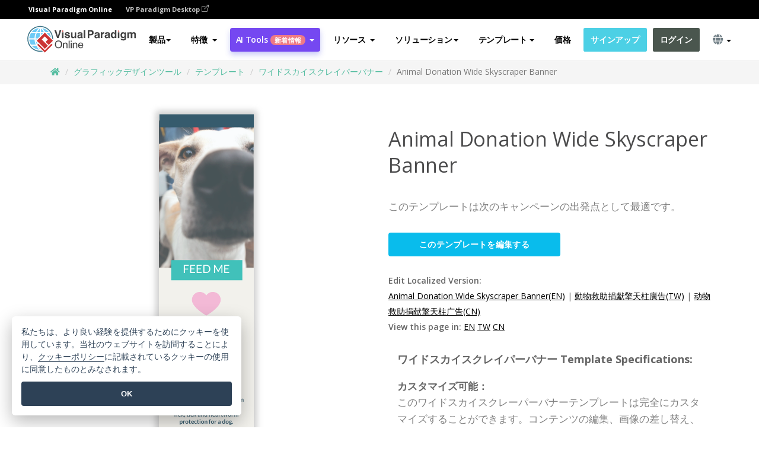

--- FILE ---
content_type: text/html;charset=UTF-8
request_url: https://online.visual-paradigm.com/ja/infoart/templates/wide-skyscraper-banners/animal-donation-wide-skyscraper-banner/
body_size: 25851
content:
<!DOCTYPE html>
<html xmlns="http://www.w3.org/1999/xhtml" lang="ja">
<head>
<title>Animal Donation Wide Skyscraper Banner | ワイドスカイスクレイパーバナー Template</title>
<meta name="description" content="Eye-catching ワイドスカイスクレイパーバナー template: Animal Donation Wide Skyscraper Banner. Great starting point for your next campaign. Its designer-crafted, professionally designed and helps you stand out."><meta name="keywords" content="ワイドスカイスクレイパーバナーテンプレート,ワイドスカイスクレイパーバナーサンプル,ワイドスカイスクレイパーバナークリエーター,ワイドスカイスクレイパーバナーメーカー,ワイドスカイスクレイパーバナーテンプレート,ワイドスカイスクレイパーバナーソフトウェア,ワイドスカイスクレイパーバナーツール"/><meta name="viewport" content="width=device-width, initial-scale=1">
<!-- <link rel="icon" type="image/png" sizes="32x32" href="/favicon-32x32.png">
<link rel="icon" type="image/png" sizes="16x16" href="/favicon-16x16.png"> -->
<link rel="icon" type="image/png" sizes="32x32" href="/favicon-32x32.png">
				<link rel="icon" type="image/png" sizes="16x16" href="/favicon-16x16.png">
			<meta charset="utf-8">
<meta name="theme-color" content="#ffffff">   
<link rel="alternate" hreflang="ja" href="https://online.visual-paradigm.com/ja/infoart/templates/wide-skyscraper-banners/animal-donation-wide-skyscraper-banner/"/>
<link rel="alternate" hreflang="en" href="https://online.visual-paradigm.com/infoart/templates/wide-skyscraper-banners/animal-donation-wide-skyscraper-banner/"/>
<link rel="alternate" hreflang="zh-CN" href="https://online.visual-paradigm.com/cn/infoart/templates/wide-skyscraper-banners/animal-donation-wide-skyscraper-banner/"/>
<link rel="alternate" hreflang="zh-TW" href="https://online.visual-paradigm.com/tw/infoart/templates/wide-skyscraper-banners/animal-donation-wide-skyscraper-banner/"/>
<link rel="alternate" hreflang="es" href="https://online.visual-paradigm.com/es/infoart/templates/wide-skyscraper-banners/animal-donation-wide-skyscraper-banner/"/>
<link rel="alternate" hreflang="de" href="https://online.visual-paradigm.com/de/infoart/templates/wide-skyscraper-banners/animal-donation-wide-skyscraper-banner/"/>
<link rel="alternate" hreflang="pl" href="https://online.visual-paradigm.com/pl/infoart/templates/wide-skyscraper-banners/animal-donation-wide-skyscraper-banner/"/>
<link rel="alternate" hreflang="pt" href="https://online.visual-paradigm.com/pt/infoart/templates/wide-skyscraper-banners/animal-donation-wide-skyscraper-banner/"/>
<link rel="alternate" hreflang="in-ID" href="https://online.visual-paradigm.com/id/infoart/templates/wide-skyscraper-banners/animal-donation-wide-skyscraper-banner/"/>
<link rel="alternate" hreflang="ko" href="https://online.visual-paradigm.com/ko/infoart/templates/wide-skyscraper-banners/animal-donation-wide-skyscraper-banner/"/>
<link rel="alternate" hreflang="ru" href="https://online.visual-paradigm.com/ru/infoart/templates/wide-skyscraper-banners/animal-donation-wide-skyscraper-banner/"/>
<link rel="alternate" hreflang="fr" href="https://online.visual-paradigm.com/fr/infoart/templates/wide-skyscraper-banners/animal-donation-wide-skyscraper-banner/"/>

<link href="https://fonts.googleapis.com/css?family=Open+Sans:300,400,600,700&display=swap" rel="preload" as="style">
<link href="/css/bootstrap.min.css" rel="preload" as="style">
<link href="/css/style.css?t=1768895987" rel="preload" as="style">
<link href="/css/fontawesome-5.15.1/all.min.css" rel="preload" as="style">
<link href="/css/crownIndicator.css" rel="preload" as="style">
<link href="/scripts/jquery-3.5.1.min.js" rel="preload" as="script">
<link href="/scripts/jquery.easing.min.js" rel="preload" as="script">
<link href="/scripts/bootstrap.min.js" rel="preload" as="script">
<link href="/scripts/custom.js" rel="preload" as="script">

<link rel="stylesheet" type="text/css" href="https://fonts.googleapis.com/css?family=Open+Sans:300,400,600,700&display=swap">
<link rel="stylesheet" type="text/css" href="/css/bootstrap.min.css">
<link rel="stylesheet" type="text/css" href="/css/style.css?t=1768895987">
<link rel="stylesheet" type="text/css" href="/css/fontawesome-5.15.1/all.min.css">
<link rel="stylesheet" type="text/css" href="/css/crownIndicator.css">
<script type="text/javascript" src="/scripts/jquery-3.5.1.min.js"></script>
<script type="text/javascript" src="/scripts/jquery.easing.min.js"></script>
<script type="text/javascript" src="/scripts/bootstrap.min.js"></script>
<script type="text/javascript" src="/scripts/custom.js"></script>
<script>
	var lastErrorMessage; 
	window.addEventListener('error', function (e) {
		var result = '';
		result += 'Page URL: ' + window.location.href + '\n';
		result += 'Message: ' + e.message + '\n';
		if (e.filename) {
			result += 'File: ' + e.filename + ' (' + e.lineno + ', ' + e.colno + ')\n';
		}
		if (e.error && e.error.stack) {
			result += 'Stack: ' + e.error.stack + '\n';
		}
		if (e.detail) {
			result += e.detail.error_msg + ": " + e.detail.error_code + '\n';
		}
		if (lastErrorMessage == result) {
			return;
		}
		lastErrorMessage = result;
		fetch('/rest/log', {
			method: 'POST',
			headers: {
				'content-type': 'application/json'
			},
			body: JSON.stringify({
				type: 'error',
				message: result
			})
		});
	});
</script><link href="/css/infoart/style.css" rel="preload" as="style">
	<link rel="stylesheet" href="/css/infoart/style.css">
	<link href="/infoart/content-editor/__inc/css/content-editor.css" rel="stylesheet">
<link href="/scripts/color-thief.min.js" rel="preload" as="script">
<link href="/scripts/lozad.min.js" rel="preload" as="script">
<link href="/scripts/imagesloaded.pkgd.min.js" rel="preload" as="script">
<link href="/scripts/masonry.pkgd.min.js" rel="preload" as="script">
<script src="/scripts/splide.min.js"></script>
<link rel="stylesheet" href="/css/index-slider.css">
<link rel="stylesheet" href="/css/splide-sea-green.min.css">

</head>
<body class="lang-ja">
	<script src="/scripts/color-thief.min.js"></script>
	<script src="/scripts/imagesloaded.pkgd.min.js"></script>
	<script src="/scripts/lozad.min.js"></script>
	<script src="/scripts/masonry.pkgd.min.js"></script>
	
	<link rel="stylesheet" href="/css/jquery-simple-mobilemenu-slide.css" />
<script src="/scripts/jquery-simple-mobilemenu.min.js"></script>
<meta name="theme-color" content="#ffffff">
<div class="topbar-container">
	<nav id="mainNav" class="navbar fixed-top-bar navbar-fixed-top affix" data-spy="affix" data-offset-top="70">
		<!-- Global top nav -->
		
<nav id="stickymainNav" class="navbar navbar-default navbar-doublerow  navbar-trans navbar-fixed-top">
<div class="bg-black-padding">
	<div class="container-fluid controlled-header-width">
        <span class="text-white-font">Visual Paradigm Online</span>
        <a href="https://www.visual-paradigm.com" target="_blank" class="vp-desktop-link">
          VP Paradigm Desktop
          <svg class="bi" width="12" height="12" fill="currentColor" viewBox="0 0 16 16">
            <path fill-rule="evenodd" d="M8.636 3.5a.5.5 0 0 0-.5-.5H1.5A1.5 1.5 0 0 0 0 4.5v10A1.5 1.5 0 0 0 1.5 16h10a1.5 1.5 0 0 0 1.5-1.5V7.864a.5.5 0 0 0-1 0V14.5a.5.5 0 0 1-.5.5h-10a.5.5 0 0 1-.5-.5v-10a.5.5 0 0 1 .5-.5h6.636a.5.5 0 0 0 .5-.5z"/>
            <path fill-rule="evenodd" d="M16 .5a.5.5 0 0 0-.5-.5h-5a.5.5 0 0 0 0 1h3.793L6.146 9.146a.5.5 0 1 0 .708.708L15 1.707V5.5a.5.5 0 0 0 1 0v-5z"/>
          </svg>
        </a>
      </div>	</div><!-- down nav -->
				<div class="container-fluid controlled-header-width">
				<div class="navbar-header">
					<div class="sub-features-wrapper">
					
								<a class="navbar-brand hidden-sm" href="/ja/"> <img class="main-header-index-logo" src="/images/vp-online-with-name.svg" alt="Visual Paradigm Onlineのロゴ">
								</a>
								<a class="navbar-brand hidden-md hidden-lg hidden-xs" href="/ja/"><img src="/images/vp-online-logo-1.png"></a>
							
					</div>
				</div>
				<div class="collapse navbar-collapse" id="navbar-collapse-1">
				<ul class="nav navbar-nav navbar-right">
	
							<li>
			<li id="product-megamenu" class="dropdown megamenu-fw"><a href="#" class="dropdown-toggle" data-toggle="dropdown" role="button" aria-expanded="false">製品<span class="caret"></span></a>


	<ul class="product-megamenu-item dropdown-menu megamenu-content product-menu-dropdown-v1" role="menu">

		<li class="col-sm-3 col-lg-2 col-xs-12" id="product-menu-column-style">
<span class="product-item-title">Create</span>
<ul class="product-create-menu-list">
<li><img src="/images/home/menu/v1/diagram-logo.png"><a href="/diagrams/">Diagram</a></li>
<li><img src="/images/home/menu/v1/chart-logo.png"><a href="/charts/">Chart</a></li>
<li><img src="/images/home/menu/v1/smartboard-logo.png"><a href="/board/">Smart Board</a></li>
<li><img src="/images/home/menu/v1/form-logo.png"><a href="/forms/">Form Builder</a></li>

</ul>

		</li>
		<li class="col-sm-3 col-lg-2 col-xs-12" id="product-menu-column-style">



			<span class="product-item-title">Compose</span>
<ul class="product-compose-menu-list">
<li><img src="/images/home/menu/v1/designer-logo.png"><a href="/infoart/">Graphic Design</a></li>
<li><img src="/images/home/menu/v1/flipbooks-logo.png"><a href="/flipbook-maker/">Flipbook</a></li>
<li><img src="/images/home/menu/v1/anifuzion-logo.png"><a href="https://explainer.visual-paradigm.com/">Animation</a></li>
<li><img src="/images/home/menu/v1/photobook-logo.png"><a href="/photo-book-maker/">Photobook</a></li>
<li><img src="/images/home/menu/v1/pdf-logo.png"><a href="/online-pdf-editor/">PDF Editor</a></li>
<li><img src="/images/home/menu/v1/collages-logo.png"><a href="/photo-collage-maker/">Collage</a></li>
<li><img src="/images/home/menu/v1/word-office-logo.png"><a href="/document-editor/">Document</a></li>
<li><img src="/images/home/menu/v1/excel-office-logo.png"><a href="/spreadsheet-editor/">Spreadsheet</a></li>
<li><img src="/images/home/menu/v1/ppt-office-logo.png"><a href="/presentation-software/">Presentation</a></li>

</ul>
		</li>
		
		<li class="col-sm-3 col-lg-3 col-xs-12" id="product-menu-column-style">


<span class="product-item-title">Tools</span>
			<ul class="product-utilities-menu-list">
<li><img src="/images/home/menu/v1/ppt-logo.png"><a href="/powerpoint-web-viewer/">PowerPoint Web Viewer</a></li>
<li><img src="/images/home/menu/v1/ai-image-translator-logo.png"><a href="https://ai.visual-paradigm.com/ai-image-translator">AI Image Translator</a></li>
<li><img src="/images/home/menu/v1/pdf-logo.png"><a href="/online-pdf-editor/pdf-editing-tools/">PDF Tools</a></li>
<li><img src="/images/home/menu/v1/files-logo.png"><a href="/file-converters/file-conversion-tools/">File Converters</a></li>
<li><img src="/images/home/menu/v1/photo-effects-logo.png"><a href="/photo-effects-studio/">Photo Effect Tools</a></li>
<li><img src="/images/home/menu/v1/agilien-logo.png"><a href="https://agilien.visual-paradigm.com">Agilien</a></li>
<li><img src="/images/home/menu/v1/canvas-logo.png"><a href="https://canvas.visual-paradigm.com">Canvas</a></li>



</ul>
		</li>
		
		<li class="col-sm-3 col-lg-5 col-xs-12 product-essential-border" id="">



		<span class="product-item-title">	Essential</span>
						<ul class="product-essential-menu-list">

<li><span>Publishing</span>
<div class="">
<p>Turn your results into flipbooks, slideshows, or videos, and display them on a virtual bookshelf.</p>
<a href="/features/publishing/" class="product-learn-more-button">Learn More</a>
</div>
</li>
<li><span>AI Tools</span>
<div class="">
<p>Unlock AI-powered tools that simplify tasks and boost productivity.</p>
<a href="https://ai.visual-paradigm.com/" class="product-learn-more-button">Learn More</a>
</div>
</li>

</ul>

		</li>
		

	</ul></li>

<script>
	$(document).ready(function() {
		$("#top-product-explore-productTab a").click(function(e) {
			e.preventDefault();
			var targetTab = $(this).attr("href");
			$("#top-product-explore-productTab li").removeClass("selected-tab");
			$("#top-product-explore-productTab li").removeClass("active");
			$(this).parent("li").addClass("selected-tab");
			$(".tab-pane-p").removeClass("active-tab");
			$(".tab-pane-p").removeClass("active");
			$(targetTab).addClass("active-tab");
		});
	});
</script><li class="features-multi-level-menu"><a href="/features/" class="dropdown-toggle" role="button" aria-haspopup="true" aria-expanded="false"> <span style="border: unset; background: unset; padding: 0px">特徴</span> <span class="caret" style="margin-left: 4px;"></span>
</a>

	<ul id="dropdown-features-menu" class="dropdown-menu feature-dropdown">
		<li><a href="/ja/features/pdf-editing/" data-locale="en">
				<div class="feature-dropdown-menu">
					<span class="logo-product-title">Online PDF Tool Suite</span>
				</div>
		</a></li>

		<li><a href="/ja/features/online-office-tool-suite/" data-locale="en">
				<div class="feature-dropdown-menu">
					<span class="logo-product-title">Online Office Tool Suite</span>
				</div>
		</a></li>
		<li><a href="/ja/features/presentation-maker/" data-locale="en">
				<div class="feature-dropdown-menu">
					<span class="logo-product-title">Presentation Maker</span>
				</div>
		</a></li>
		<li><a href="/ja/features/visual-design-editor/" data-locale="en">
				<div class="feature-dropdown-menu">
					<span class="logo-product-title">Visual Design Editor</span>
				</div>
		</a></li>
		<li><a href="/ja/features/graphic-design-resources/" data-locale="en">
				<div class="feature-dropdown-menu">
					<span class="logo-product-title">Graphic Design Resources</span>
				</div>
		</a></li>
		<li><a href="https://agilien.visual-paradigm.com" data-locale="en">
				<div class="feature-dropdown-menu">
					<span class="logo-product-title">Agilien</span>
				</div>
		</a></li>
		<li><a href="/ja/features/publish-as-flipbooks/" data-locale="en">
				<div class="feature-dropdown-menu">
					<span class="logo-product-title">Free Flipbook Maker</span>
				</div>
		</a></li>
		<li><a href="/ja/features/online-chart-maker/" data-locale="en">
				<div class="feature-dropdown-menu">
					<span class="logo-product-title">Chart Maker</span>
				</div>
		</a></li>
		<li><a href="/ja/features/photo-editing/" data-locale="en">
				<div class="feature-dropdown-menu">
					<span class="logo-product-title">写真編集</span>
				</div>
		</a></li>
		<li><a href="/ja/features/publishing/" data-locale="en">
				<div class="feature-dropdown-menu">
					<span class="logo-product-title">Publishing</span>
				</div>
		</a></li>
		<li><a href="/ja/features/publish-and-share/" data-locale="en">
				<div class="feature-dropdown-menu">
					<span class="logo-product-title">出版＆共有</span>
				</div>
		</a></li>
		<li><a href="/ja/features/real-time-collaboration/" data-locale="en">
				<div class="feature-dropdown-menu">
					<span class="logo-product-title">Real-Time Collaboration</span>
				</div>
		</a></li>
		<li><a href="/ja/forms/features/" data-locale="en">
				<div class="feature-dropdown-menu">
					<span class="logo-product-title">フォームビルダー</span>
				</div>
		</a></li>

	</ul></li>
<li class="dropdown">
<a class="ai-image-translator-header-btn" href="https://ai.visual-paradigm.com/" class="dropdown-toggle" role="button" aria-haspopup="true" aria-expanded="false">
AI Tools<span class="badge badge-new-v1">新着情報</span><span class="caret"></span></a>
							<ul id="menu-ai-tools" class="dropdown-menu menu-ai-tools-dropdown">
							<li>
			<a href="https://ai.visual-paradigm.com/ai-image-translator" data-locale="en">
				<div class="feature-dropdown-menu">
					<span class="logo-product-title">AI Image Translator</span>
				</div>
			</a>
		</li>
							<li>
			<a href="https://ai.visual-paradigm.com/ai-chart-generator/" data-locale="en">
				<div class="feature-dropdown-menu">
					<span class="logo-product-title">Chart Generator</span>
				</div>
			</a>
		</li>
		<li>
					<a href="https://ai.visual-paradigm.com/ai-mind-map-generator/" data-locale="en">
				<div class="feature-dropdown-menu">
					<span class="logo-product-title">Mind Map Generator</span>
				</div>
			</a>
				</li>
				<li>
					<a href="https://ai.visual-paradigm.com/ai-fishbone-diagram-generator/" data-locale="en">
				<div class="feature-dropdown-menu">
					<span class="logo-product-title">Fishbone Generator</span>
				</div>
			</a>
				</li>
				<li>
					<a href="https://ai.visual-paradigm.com/ai-timeline-generator/" data-locale="en">
				<div class="feature-dropdown-menu">
					<span class="logo-product-title">Timeline Generator</span>
				</div>
			</a>
				</li>
							
							<li>
					<a href="https://ai.visual-paradigm.com/ai-work-breakdown-structure-generator/" data-locale="en">
				<div class="feature-dropdown-menu">
					<span class="logo-product-title">Work Breakdown Structure Generator</span>
				</div>
			</a>
				</li>
				
								
				<li>
					<a href="https://ai.visual-paradigm.com/ai-product-breakdown-structure-generator/" data-locale="en">
				<div class="feature-dropdown-menu">
					<span class="logo-product-title">Product Breakdown Structure Generator</span>
				</div>
			</a>
				</li>
				<li>
					<a href="https://ai.visual-paradigm.com/ai-cost-breakdown-structure-generator/" data-locale="en">
				<div class="feature-dropdown-menu">
					<span class="logo-product-title">Cost Breakdown Structure Generator</span>
				</div>
			</a>
				</li>
				<li>
					<a href="https://ai.visual-paradigm.com/ai-risk-breakdown-structure-generator/" data-locale="en">
				<div class="feature-dropdown-menu">
					<span class="logo-product-title">Risk Breakdown Structure Generator</span>
				</div>
			</a>
				</li>
				<li>
					<a href="https://ai.visual-paradigm.com/ai-resource-breakdown-structure-generator/" data-locale="en">
				<div class="feature-dropdown-menu">
					<span class="logo-product-title">Resource Breakdown Structure Generator</span>
				</div>
			</a>
				</li>
			</ul> </li>
							
							<li class="resources-multi-level-menu">
<a href="#" class="dropdown-toggle" data-toggle="dropdown" role="button" aria-haspopup="true" aria-expanded="false"> 
	<span style="border: unset; background: unset; padding: 0px">リソース</span> 
	<span class="caret" style="margin-left: 4px;"></span>
</a>

	<ul id="dropdown-resources-menu" class="dropdown-menu feature-dropdown">
<li class="dropdown-submenu">
			<div class="nested-second-level">
				<a href="#" class="logo-product-title">コミュニティ・クリエーション<span class="caret" style="margin-left: 4px;"></span></a>

			</div>
			<ul class="dropdown-menu">
				<li><a href="/ja/flipbook-maker/library/" data-locale="en">
						<div class="feature-dropdown-menu">
							<span class="logo-product-title">書籍 / スライドショー</span>
						</div>
				</a></li>
				<li><a href="/ja/community/" data-locale="en">
						<div class="feature-dropdown-menu">
							<span class="logo-product-title">デザイン/ダイアグラム</span>
						</div>
				</a></li>
			</ul>
		</li>
		<li><a href="https://updates.visual-paradigm.com/" data-locale="en">
				<div class="feature-dropdown-menu">
					<span class="logo-product-title">新着情報</span>
				</div>
		</a></li>
		<li><a href="/ja/learn/" data-locale="en">
				<div class="feature-dropdown-menu">
					<span class="logo-product-title">学ぶ</span>
				</div>
		</a></li>
		<li><a href="https://blog.visual-paradigm.com/" data-locale="en">
				<div class="feature-dropdown-menu">
					<span class="logo-product-title">ブログ</span>
				</div>
		</a></li>
		<li><a href="/ja/knowledge/" data-locale="en">
				<div class="feature-dropdown-menu">
					<span class="logo-product-title">ナレッジ</span>
				</div>
		</a></li>
		<li><a href="/ja/diagrams/partner/academic/" data-locale="en">
				<div class="feature-dropdown-menu">
					<span class="logo-product-title">アカデミックパートナー</span>
				</div>
		</a></li>
	</ul></li><li class="dropdown"><a href="#" class="dropdown-toggle" data-toggle="dropdown" role="button" aria-haspopup="true" aria-expanded="false">
ソリューション<span class="caret"></span></a>
							<ul id="menu-solutions" class="dropdown-menu">
							<li>
					<a href="/ja/solutions/education/" data-locale="en">
				<div class="feature-dropdown-menu">
					<span class="logo-product-title">教育</span>
				</div>
			</a>
				</li>
								<li>
					<a href="/ja/solutions/entertainment/" data-locale="en">
				<div class="feature-dropdown-menu">
					<span class="logo-product-title">エンターテイメント</span>
				</div>
			</a>
				</li>
        		<li>
					<a href="/ja/solutions/finance/" data-locale="en">
				<div class="feature-dropdown-menu">
					<span class="logo-product-title">ファイナンス</span>
				</div>
			</a>
				</li>
			<li>
			<a href="/ja/solutions/marketing/" data-locale="en">
				<div class="feature-dropdown-menu">
					<span class="logo-product-title">マーケティング</span>
				</div>
			</a>
		</li>
	<li>
			<a href="/ja/solutions/medical/" data-locale="en">
				<div class="feature-dropdown-menu">
					<span class="logo-product-title">医療</span>
				</div>
			</a>
		</li>
		<li>
			<a href="/ja/solutions/real-estate/" data-locale="en">
				<div class="feature-dropdown-menu">
					<span class="logo-product-title">不動産</span>
				</div>
			</a>
		</li>
		<li>
			<a href="/ja/solutions/retail/" data-locale="en">
				<div class="feature-dropdown-menu">
					<span class="logo-product-title">小売</span>
				</div>
			</a>
		</li>
		<li>
			<a href="/ja/solutions/startups/" data-locale="en">
				<div class="feature-dropdown-menu">
					<span class="logo-product-title">スタートアップ</span>
				</div>
			</a>
		</li>
		<li>
			<a href="/ja/solutions/travel/" data-locale="en">
				<div class="feature-dropdown-menu">
					<span class="logo-product-title">旅行</span>
				</div>
			</a>
		</li>
							</ul> </li>
							
							<li class="dropdown dropdown-templates dropdown-large"><a class="dropdown-toggle template-link" data-toggle="dropdown" role="button" aria-haspopup="true" aria-expanded="false">
		テンプレート<span class="caret" style="margin-left: 4px;"></span> </a>
	<ul class="dropdown-templates-menu">
		<li class="templates-menu-category subOpen"><a href="/ja/infoart/templates" class="template-cateogry-link">
					<div class="img-container items">
					<img src='/images/templates-menu/visuals-icon.png'>
				</div>
				<div class="headerContainer">
					<h4 class="templates-menu-category-header items">ビジュアル</h4>
					<span class="caret" style="margin-left: 4px;"></span>
				</div> </a>
					<ul class="subTemplateItems">
					<a href="/ja/infoart/templates/brochures/">
									<li><span class="items">パンフレット</span></li>
								</a>
							<a href="/ja/infoart/templates/greeting-cards/">
									<li><span class="items">グリーティングカード</span></li>
								</a>
							<a href="/ja/infoart/templates/infographics/">
									<li><span class="items">インフォグラフィック</span></li>
								</a>
							<a href="/ja/infoart/templates/instagram-posts/">
									<li><span class="items">インスタグラム投稿</span></li>
								</a>
							<a href="/ja/infoart/templates/invitations/">
									<li><span class="items">招待状</span></li>
								</a>
							<a href="/ja/infoart/templates/posters/">
									<li><span class="items">ポスター</span></li>
								</a>
							<a href="/ja/infoart/templates">
									<li class="template-seeAll"><span class="items">すべてを見る</span></li>
								</a>
							</ul>
			</li>
			<li class="templates-menu-category subOpen"><a href="/ja/diagrams/templates" class="template-cateogry-link">
					<div class="img-container items">
					<img src='/images/templates-menu/diagrams-icon.png'>
				</div>
				<div class="headerContainer">
					<h4 class="templates-menu-category-header items">ダイアグラム</h4>
					<span class="caret" style="margin-left: 4px;"></span>
				</div> </a>
					<ul class="subTemplateItems">
					<a href="/ja/diagrams/templates/archimate-diagram/">
									<li><span class="items">アーキメイト</span></li>
								</a>
							<a href="/ja/diagrams/templates/?category=floor-plan">
									<li><span class="items">フロアプラン</span></li>
								</a>
							<a href="/ja/diagrams/templates/?category=flowchart">
									<li><span class="items">フローチャート</span></li>
								</a>
							<a href="/ja/diagrams/templates/genogram/">
									<li><span class="items">ジェノグラム</span></li>
								</a>
							<a href="/ja/diagrams/templates/mind-map-diagram/">
									<li><span class="items">マインドマップ</span></li>
								</a>
							<a href="/ja/diagrams/templates/class-diagram/">
									<li><span class="items">UMLクラス図</span></li>
								</a>
							<a href="/ja/diagrams/templates">
									<li class="template-seeAll"><span class="items">すべてを見る</span></li>
								</a>
							</ul>
			</li>
			<li class="templates-menu-category subOpen"><a href="/ja/charts/templates" class="template-cateogry-link">
					<div class="img-container items">
					<img src='/images/templates-menu/charts-icon.png'>
				</div>
				<div class="headerContainer">
					<h4 class="templates-menu-category-header items">チャート</h4>
					<span class="caret" style="margin-left: 4px;"></span>
				</div> </a>
					<ul class="subTemplateItems">
					<a href="/ja/charts/templates/?category=bar">
									<li><span class="items">バーチャート</span></li>
								</a>
							<a href="/ja/charts/templates/candlestick/">
									<li><span class="items">キャンドルスティック</span></li>
								</a>
							<a href="/ja/charts/templates/doughnut-charts/">
									<li><span class="items">ドーナツ・チャート</span></li>
								</a>
							<a href="/ja/charts/templates/?category=line">
									<li><span class="items">ラインチャート</span></li>
								</a>
							<a href="/ja/charts/templates/?category=pie">
									<li><span class="items">パイチャート</span></li>
								</a>
							<a href="/ja/charts/templates/?category=radar">
									<li><span class="items">レーダーチャート</span></li>
								</a>
							<a href="/ja/charts/templates">
									<li class="template-seeAll"><span class="items">すべてを見る</span></li>
								</a>
							</ul>
			</li>
			<li class="templates-menu-category subOpen"><a href="/ja/flipbook-maker/templates" class="template-cateogry-link">
					<div class="img-container items">
					<img src='/images/templates-menu/flipbooks-icon.png'>
				</div>
				<div class="headerContainer">
					<h4 class="templates-menu-category-header items">フリップブック</h4>
					<span class="caret" style="margin-left: 4px;"></span>
				</div> </a>
					<ul class="subTemplateItems">
					<a href="/ja/flipbook-maker/templates/booklets/">
									<li><span class="items">小冊子</span></li>
								</a>
							<a href="/ja/flipbook-maker/templates/business-portfolios/">
									<li><span class="items">ビジネス・ポートフォリオ</span></li>
								</a>
							<a href="/ja/flipbook-maker/templates/catalogs/">
									<li><span class="items">カタログ</span></li>
								</a>
							<a href="/ja/flipbook-maker/templates/lookbooks/">
									<li><span class="items">ルックブック</span></li>
								</a>
							<a href="/ja/flipbook-maker/templates/prospectuses/">
									<li><span class="items">プロスペクタス</span></li>
								</a>
							<a href="/ja/flipbook-maker/templates/personal-portfolios/">
									<li><span class="items">パーソナル・ポートフォリオ</span></li>
								</a>
							<a href="/ja/flipbook-maker/templates">
									<li class="template-seeAll"><span class="items">すべてを見る</span></li>
								</a>
							</ul>
			</li>
			<li class="templates-menu-category subOpen"><a href="/ja/photo-book-maker/templates" class="template-cateogry-link">
					<div class="img-container items">
					<img src='/images/templates-menu/photobooks-icon.png'>
				</div>
				<div class="headerContainer">
					<h4 class="templates-menu-category-header items">フォトブック</h4>
					<span class="caret" style="margin-left: 4px;"></span>
				</div> </a>
					<ul class="subTemplateItems">
					<a href="/ja/photo-book-maker/templates/baby-photo-books/">
									<li><span class="items">ベビーフォトブック</span></li>
								</a>
							<a href="/ja/photo-book-maker/templates/everyday-photo-books/">
									<li><span class="items">日常写真集</span></li>
								</a>
							<a href="/ja/photo-book-maker/templates/family-photo-books/">
									<li><span class="items">家族写真集</span></li>
								</a>
							<a href="/ja/photo-book-maker/templates/pet-photo-books/">
									<li><span class="items">ペットフォトブック</span></li>
								</a>
							<a href="/ja/photo-book-maker/templates/travel-photo-books/">
									<li><span class="items">トラベルフォトブック</span></li>
								</a>
							<a href="/ja/photo-book-maker/templates/wedding-photo-books/">
									<li><span class="items">ウェディングフォトブック</span></li>
								</a>
							<a href="/ja/photo-book-maker/templates">
									<li class="template-seeAll"><span class="items">すべてを見る</span></li>
								</a>
							</ul>
			</li>
			<div class="two-row ">
			<li class="templates-menu-category subOpen"><a href="https://explainer.visual-paradigm.com/ja/templates/" class="template-cateogry-link">
					<div class="img-container items">
					<img src='/images/templates-menu/animations-icon.png'>
				</div>
				<div class="headerContainer">
					<h4 class="templates-menu-category-header ">Animations</h4>
					<span class="caret" style="margin-left: 4px;"></span>
				</div> </a>
					<ul class="subTemplateItems">
					<a href="https://explainer.visual-paradigm.com/ja/templates/category/explainer-video/">
									<li><span class="items">Explainer Videos</span></li>
								</a>
							<a href="https://explainer.visual-paradigm.com/ja/templates/category/marketing-and-e-commerce/">
									<li><span class="items">Marketing Videos</span></li>
								</a>
							<a href="https://explainer.visual-paradigm.com/ja/templates/category/storytelling-scenes/">
									<li><span class="items">Storytelling Videos</span></li>
								</a>
							<a href="https://explainer.visual-paradigm.com/ja/templates/">
									<li class="template-seeAll"><span class="items">すべてを見る</span></li>
								</a>
							</ul>
			</li>
			<li class="templates-menu-category subOpen"><span class="template-cateogry-link">
					<div class="img-container items">
					<img src='/images/templates-menu/productivity-icon.png'>
				</div>
				<div class="headerContainer">
					<h4 class="templates-menu-category-header ">オフィス</h4>
					<span class="caret" style="margin-left: 4px;"></span>
				</div> </span>
					<ul class="subTemplateItems">
					<a href="/ja/document-editor/templates/">
									<li><span class="items">書類</span></li>
								</a>
							<a href="/ja/presentation-software/templates/">
									<li><span class="items">プレゼンテーション</span></li>
								</a>
							<a href="/ja/spreadsheet-editor/templates/">
									<li><span class="items">スプレッドシート</span></li>
								</a>
							<a href="/ja/forms/templates/">
									<li><span class="items">フォーム</span></li>
								</a>
							</ul>
			</li>
			</div>
			</ul></li>

<script>
	//$('.dropdown-templates-menu').hide();

	$('.subOpen').on(
			{
				mouseenter : function() {
					if ($(window).width() < 767) {
						$(this).find('.subTemplateItems').stop(true, true)
								.delay(100).fadeIn(200);
					}
				},
				mouseleave : function() {
					if ($(window).width() < 767) {
						$(this).find('.subTemplateItems').stop(true, true)
								.delay(100).fadeOut(200);
					}
				}
			});

	$('.subOpen').click(
			function() {
				if ($(window).width() < 767) {
					if ($(this).find('.subTemplateItems').is(':visible')) {
						$(this).find('.subTemplateItems').stop(true, true)
								.delay(100).fadeOut(200);
					} else {
						$(this).find('.subTemplateItems').stop(true, true)
								.delay(100).fadeIn(200);
					}
				}
			});

	window.addEventListener('resize', checkLink);
	window.addEventListener('resize', resizeTemplateList);
	var path = window.location.pathname;
	var hyper = true;
	$(document).ready(function() {
		checkLink();
		resizeTemplateList();
	});

	function resizeTemplateList() {
		if (window.innerWidth > 1800) {
			var width = window.innerWidth * 0.5;
			document.getElementsByClassName('dropdown-templates-menu')[0].style.width = width
					+ 'px';
		} else if (window.innerWidth > 1600) {
			var width = window.innerWidth * 0.55;
			document.getElementsByClassName('dropdown-templates-menu')[0].style.width = width
					+ 'px';
		} else if (window.innerWidth > 1380) {
			var width = window.innerWidth * 0.6;
			document.getElementsByClassName('dropdown-templates-menu')[0].style.width = width
					+ 'px';
		} else if (window.innerWidth > 1300) {
			var width = window.innerWidth * 0.65;
			document.getElementsByClassName('dropdown-templates-menu')[0].style.width = width
					+ 'px';
		} else if (window.innerWidth > 1240) {
			var width = window.innerWidth * 0.7;
			document.getElementsByClassName('dropdown-templates-menu')[0].style.width = width
					+ 'px';
		} else if (window.innerWidth > 1140) {
			var width = window.innerWidth * 0.75;
			document.getElementsByClassName('dropdown-templates-menu')[0].style.width = width
					+ 'px';
		} else if (window.innerWidth > 767) {
			var width = window.innerWidth * 0.8;
			document.getElementsByClassName('dropdown-templates-menu')[0].style.width = width
					+ 'px';
			hyper = true;
		} else {
			document.getElementsByClassName('dropdown-templates-menu')[0].style.width = '100%';
			hyper = false;
		}
		if (window.innerWidth > 767) {
			transformCal(width);
		} else {
			document.getElementsByClassName('dropdown-templates-menu')[0].style.transform = null;
		}
	}

	function transformCal(width) {
		var menuWidth = width;
		var rect = document.getElementsByClassName('dropdown-templates')[0]
				.getBoundingClientRect().left;
		var listWidth = document.getElementsByClassName('dropdown-templates')[0].offsetWidth;
		var half = window.innerWidth / 2;
		var checkMain = document.getElementById('main-index-header');
		if (window.innerWidth > 1300) {
			document.getElementsByClassName('dropdown-templates-menu')[0].style.transform = "translate(-70%)";
		} else {
			if (half < rect) {
				var distance = half - (rect + (listWidth / 2));
			} else {
				var distance = half - rect;
			}
			var halfMenu = menuWidth / 2;
			if (checkMain != null) {
				var width = distance - halfMenu;
			} else {
				var width = distance - halfMenu + (listWidth / 2);
			}
			document.getElementsByClassName('dropdown-templates-menu')[0].style.transform = "translate("
					+ width + "px)";
		}
	}

	function checkLink() {
		if (window.innerWidth > 767 && hyper == false) {
			enableLink();
			var subItems = document.getElementsByClassName('subTemplateItems');
			for (var i = 0; i < subItems.length; i++) {
				subItems[i].style.display = 'block';
			}
			var header = document
					.getElementsByClassName('templates-menu-category-header');
			for (var i = 0; i < header.length; i++) {
				if (header[i].textContent == 'Productivity'
						|| header[i].textContent == 'Collage') {
					if (header[i].classList.contains('items')) {
						header[i].classList.remove('items');
					}
				}
			}
		} else if (window.innerWidth < 767 && hyper == true) {
			disableLink();
			var subItems = document.getElementsByClassName('subTemplateItems');
			for (var i = 0; i < subItems.length; i++) {
				subItems[i].style.display = 'none';
			}
			var header = document
					.getElementsByClassName('templates-menu-category-header');
			for (var i = 0; i < header.length; i++) {
				if (header[i].classList.contains('items') == false) {
					header[i].classList.add('items');
				}
			}
		}
	}

	function disableLink() {
		var hyper = document.getElementsByClassName('template-cateogry-link');
		for (var i = 0; i < hyper.length; i++) {
			var link = hyper[i].getAttribute('href');
			if (link != null) {
				hyper[i].setAttribute('data-href', link);
				hyper[i].setAttribute('href', '#');
			}
		}
	}

	function enableLink() {
		var hyper = document.getElementsByClassName('template-cateogry-link');
		for (var i = 0; i < hyper.length; i++) {
			var link = hyper[i].getAttribute('data-href');
			if (link != null) {
				hyper[i].removeAttribute('data-href');
				hyper[i].setAttribute('href', link);
			}
		}
	}
</script><li><a href="/ja/pricing/">価格</a></li>
						
						<li class="btn-trial"><a href="/ja/subscribe.jsp?t=infoart">サインアップ</a></li>
						<li class="btn-login"><a href="/ja/login.jsp?t=infoart">ログイン</a></li>
						<li class="dropdown"><a href="#" class="dropdown-toggle" data-toggle="dropdown" role="button" aria-haspopup="true" aria-expanded="false"><i class="fa fa-globe select-language" aria-hidden="true"></i> <span class="caret"></span></a>
							<ul id="lang-switcher" class="dropdown-menu">
								<li><a href="/infoart/templates/wide-skyscraper-banners/animal-donation-wide-skyscraper-banner/" data-locale="en">English</a></li>
<li><a href="/cn/infoart/templates/wide-skyscraper-banners/animal-donation-wide-skyscraper-banner/" data-locale="zh_CN">简体中文</a></li>
<li><a href="/tw/infoart/templates/wide-skyscraper-banners/animal-donation-wide-skyscraper-banner/" data-locale="zh_TW">繁體中文</a></li>
<li><a href="/es/infoart/templates/wide-skyscraper-banners/animal-donation-wide-skyscraper-banner/" data-locale="es">Espa&ntilde;ol</a></li>
<li><a href="/de/infoart/templates/wide-skyscraper-banners/animal-donation-wide-skyscraper-banner/" data-locale="de">Deutsch</a></li>
<li><a href="/pl/infoart/templates/wide-skyscraper-banners/animal-donation-wide-skyscraper-banner/" data-locale="pl">Polski</a></li>
<li><a href="/pt/infoart/templates/wide-skyscraper-banners/animal-donation-wide-skyscraper-banner/" data-locale="pt">Português</a></li>
<li><a href="/id/infoart/templates/wide-skyscraper-banners/animal-donation-wide-skyscraper-banner/" data-locale="in_ID">Bahasa Indonesia</a></li>
<li><a href="/ja/infoart/templates/wide-skyscraper-banners/animal-donation-wide-skyscraper-banner/" data-locale="ja">日本語</a></li>
<li><a href="/ko/infoart/templates/wide-skyscraper-banners/animal-donation-wide-skyscraper-banner/" data-locale="ko">한국인</a></li>
<li><a href="/ru/infoart/templates/wide-skyscraper-banners/animal-donation-wide-skyscraper-banner/" data-locale="ru">Русский</a></li></ul> <script type="text/javascript">
								$(document).ready(function() {
									$("#lang-switcher a").on('click', function() {
										setCookie("locale-selected", true);
										setCookie("locale", $(this).data("locale"));
									});
									var memberPage = getCookie("memberPage");
									if (memberPage) {
										$("#my-workspace").attr("href",	'/'	+ memberPage);
									}
								});
							</script></li>
					</ul>
				
				<!-- mobile menu -->
	<ul class="mobile_menu">
		<!-- Product -->
<!-- Resources -->


<li><a style="cursor: pointer;" href="#" onclick="return false;">製品</a>
	<ul class="submenu">
		<li><a style="cursor: pointer;" href="#" onclick="return false;">Create</a>


			<ul class="submenu">
				<li><a href="/ja/diagrams/" data-locale="en">
						<div class="tool-explore-wrap">
							<div class="product-dropdown-menu">
								<img src="/images/home/menu/v1/diagram-logo.png">
							</div>

							<div class="tool-title-explore">
								<span class="logo-product-title">Diagram Maker</span>
								<p class="">Make flowchart, software, business diagrams</p>
							</div>
						</div>
				</a></li>
				<li><a href="/ja/charts/" data-locale="en">
						<div class="tool-explore-wrap">
							<div class="product-dropdown-menu">
								<img src="/images/home/menu/v1/chart-logo.png">
							</div>

							<div class="tool-title-explore">
								<span class="logo-product-title">Chart Maker</span>
								<p class="">Visualize data effortlessly</p>
							</div>
						</div>
				</a></li>
				<li><a href="/ja/board/" data-locale="en">
						<div class="tool-explore-wrap">
							<div class="product-dropdown-menu">
								<img src="/images/home/menu/v1/smartboard-logo.png">
							</div>

							<div class="tool-title-explore">
								<span class="logo-product-title">Smart Board</span>
								<p class="">Ideation and brainstorm with mind maps</p>
							</div>
						</div>
				</a></li>
				<li><a href="/ja/forms/" data-locale="en">
						<div class="tool-explore-wrap">
							<div class="product-dropdown-menu">
								<img src="/images/home/menu/v1/form-logo.png">
							</div>

							<div class="tool-title-explore">
								<span class="logo-product-title">Form Builder</span>
								<p class="">Simplify form creation</p>
							</div>
						</div>
				</a></li>

				<li><a href="https://ai.visual-paradigm.com/ai-chart-generator" data-locale="en">
						<div class="tool-explore-wrap">
							<div class="product-dropdown-menu">
								<img src="/images/home/menu/v1/ai-chart-logo.png">
							</div>

							<div class="tool-title-explore">
								<span class="logo-product-title">AI Chart</span>
								<p class="">Transforms your descriptions into beautifully AI-powered designed charts</p>
							</div>
						</div>
				</a></li>
				<li><a href="https://ai.visual-paradigm.com/ai-mind-map-generator" data-locale="en">
						<div class="tool-explore-wrap">
							<div class="product-dropdown-menu">
								<img src="/images/home/menu/v1/ai-mind-map-logo.png">
							</div>

							<div class="tool-title-explore">
								<span class="logo-product-title">AI SmartBoard</span>
								<p class="">Instantly create and organize AI-powered generated mind maps with ease</p>
							</div>
						</div>
				</a></li>


			</ul></li>

		<!-- Compose -->
		<li><a style="cursor: pointer;" href="#" onclick="return false;">Compose</a>


			<ul class="submenu">
				<li><a href="/ja/infoart/" data-locale="en">
						<div class="tool-explore-wrap">
							<div class="product-dropdown-menu">
								<img src="/images/home/menu/v1/designer-logo.png">
							</div>

							<div class="tool-title-explore">
								<span class="logo-product-title">Graphic Design</span>
								<p class="">Professional visual creations</p>
							</div>
						</div>
				</a></li>
				<li style="cursor: pointer"><a href="/ja/flipbook-maker/" data-locale="en">
						<div class="tool-explore-wrap">
							<div class="product-dropdown-menu">
								<img src="/images/home/menu/v1/flipbooks-logo.png">
							</div>

							<div class="tool-title-explore">
								<span class="logo-product-title">Flipbook</span>
								<p class="">Design online Ebook and slideshow with Fliplify</p>
							</div>
						</div>
				</a></li>
				<li><a href="https://explainer.visual-paradigm.com/ja/" data-locale="en">
						<div class="tool-explore-wrap">
							<div class="product-dropdown-menu">
								<img src="/images/home/menu/v1/anifuzion-logo.png">
							</div>

							<div class="tool-title-explore">
								<span class="logo-product-title">Animation</span>
								<p class="">Create 2D and 3D animations with AniFuzion.</p>
							</div>
						</div>
				</a></li>
				<li><a href="https://explainer.visual-paradigm.com/ja/photo-book-maker/" data-locale="en">
						<div class="tool-explore-wrap">
							<div class="product-dropdown-menu">
								<img src="/images/home/menu/v1/photobook-logo.png">
							</div>

							<div class="tool-title-explore">
								<span class="logo-product-title">Photobook</span>
								<p class="">Share memories with our photo books</p>
							</div>
						</div>
				</a></li>
				<li><a href="/ja/online-pdf-editor/" data-locale="en">
						<div class="tool-explore-wrap">
							<div class="product-dropdown-menu">
								<img src="/images/home/menu/v1/pdf-logo.png">
							</div>

							<div class="tool-title-explore">
								<span class="logo-product-title">PDF Editor</span>
								<p class="">Lightweight PDF editor, tools and converters</p>
							</div>
						</div>
				</a></li>
				<li style="cursor: pointer"><a href="/ja/photo-collage-maker/" data-locale="en">
						<div class="tool-explore-wrap">
							<div class="product-dropdown-menu">
								<img src="/images/home/menu/v1/collage-logo.png">
							</div>

							<div class="tool-title-explore">
								<span class="logo-product-title">Collage</span>
								<p class="">Create stunning photo collages to share your story and stand out</p>
							</div>
						</div>
				</a></li>
				<li><a href="/ja/document-editor/" data-locale="en">
						<div class="tool-explore-wrap">
							<div class="product-dropdown-menu">
								<img src="/images/home/menu/v1/word-office-logo.png">
							</div>

							<div class="tool-title-explore">
								<span class="logo-product-title">Document</span>
								<p class="">Write, format, and collaborate on text documents online.</p>
							</div>
						</div>
				</a></li>
				<li><a href="/ja/spreadsheet-editor/" data-locale="en">
						<div class="tool-explore-wrap">
							<div class="product-dropdown-menu">
								<img src="/images/home/menu/v1/excel-office-logo.png">
							</div>

							<div class="tool-title-explore">
								<span class="logo-product-title">Spreadsheet</span>
								<p class="">Create, edit, and analyze data in spreadsheets.</p>
							</div>
						</div>
				</a></li>
				<li><a href="/ja/presentation-software/" data-locale="en">
						<div class="tool-explore-wrap">
							<div class="product-dropdown-menu">
								<img src="/images/home/menu/v1/ppt-office-logo.png">
							</div>

							<div class="tool-title-explore">
								<span class="logo-product-title">Presentation</span>
								<p class="">Build and design slides for impactful presentations.</p>
							</div>
						</div>
				</a></li>



			</ul></li>


		<!-- Utilities -->
		<li><a style="cursor: pointer;" href="#" onclick="return false;">Tools</a>


			<ul class="submenu">
				<li><a href="/ja/powerpoint-web-viewer/" data-locale="en">
						<div class="tool-explore-wrap">
							<div class="product-dropdown-menu">
								<img src="/images/home/menu/v1/ppt-logo.png">
							</div>

							<div class="tool-title-explore">
								<span class="logo-product-title">PowerPoint Web Viewer</span>
								<p class="">Convert PowerPoint to online slideshow viewer</p>
							</div>
						</div>
				</a></li>
				<li><a href="https://ai.visual-paradigm.com/ai-image-translator" data-locale="en">
						<div class="tool-explore-wrap">
							<div class="product-dropdown-menu">
								<img src="/images/home/menu/v1/ai-image-translator-logo.png">
							</div>

							<div class="tool-title-explore">
								<span class="logo-product-title">AI Image Translator</span>
								<p class="">AI-powered online tool for translating text in images across any language</p>
							</div>
						</div>
				</a></li>

				<li><a href="/ja/online-pdf-editor/" data-locale="en">
						<div class="tool-explore-wrap">
							<div class="product-dropdown-menu">
								<img src="/images/home/menu/v1/pdf-logo.png">
							</div>

							<div class="tool-title-explore">
								<span class="logo-product-title">PDF Editor</span>
								<p class="">Lightweight PDF editor, tools and converters</p>
							</div>
						</div>
				</a></li>
				<li><a href="/ja/file-converters/file-conversion-tools/" data-locale="en">
						<div class="tool-explore-wrap">
							<div class="product-dropdown-menu">
								<img src="/images/home/menu/v1/files-logo.png">
							</div>

							<div class="tool-title-explore">
								<span class="logo-product-title">File Converters</span>
								<p class="">Convert files with ease</p>
							</div>
						</div>
				</a></li>
				<li><a href="/ja/photo-effects-studio/" data-locale="en">
						<div class="tool-explore-wrap">
							<div class="product-dropdown-menu">
								<img src="/images/home/menu/v1/photo-effects-logo.png">
							</div>

							<div class="tool-title-explore">
								<span class="logo-product-title">Photo Effect Tools</span>
								<p class="">Enhance images creatively</p>
							</div>
						</div>
				</a></li>
				<li><a href="https://agilien.visual-paradigm.com" data-locale="en">
						<div class="tool-explore-wrap">
							<div class="product-dropdown-menu">
								<img src="/images/home/menu/v1/agilien-logo.png">
							</div>

							<div class="tool-title-explore">
								<span class="logo-product-title">Agilien</span>
								<p class="">AI-Powered Jira extension to generate initial product backlog.</p>
							</div>
						</div>
				</a></li>
				<li><a href="https://canvas.visual-paradigm.com" data-locale="en">
						<div class="tool-explore-wrap">
							<div class="product-dropdown-menu">
								<img src="/images/home/menu/v1/canvas-logo.png">
							</div>

							<div class="tool-title-explore">
								<span class="logo-product-title">Canvas Tool</span>
								<p class="">AI-Powered business canvas builder for better strategic analysis.</p>
							</div>
						</div>
				</a></li>
			</ul></li>



		<!-- Essential -->
		<li><a style="cursor: pointer;" href="#" onclick="return false;">Essential</a>


			<ul class="submenu">


				<li><a href="/features/publishing/" data-locale="en">
						<div class="tool-explore-wrap">
							<div class="product-dropdown-menu">
								<img src="/images/home/menu/v1/publishing-logo.png">
							</div>

							<div class="tool-title-explore">
								<span class="logo-product-title">Publishing</span>
								<p class="">Turn your results into flipbooks, slideshows, or videos, and display them on a virtual bookshelf.</p>
							</div>
						</div>
				</a></li>
				<li><a href="https://www.visual-paradigm.com/" data-locale="en">
						<div class="tool-explore-wrap">
							<div class="product-dropdown-menu">
								<img src="/images/home/menu/v1/ai-generators-logo.png">
							</div>

							<div class="tool-title-explore">
								<span class="logo-product-title">AI Tools</span>
								<p class="">Unlock AI-powered tools that simplify tasks and boost productivity.</p>
							</div>
						</div>
				</a></li>


			</ul></li>

	</ul></li>




<!---------------- Feature ------------------->
<li><a href="/features/">特徴</a></li>

<!-- Ai Tools -->
<li><a style="cursor: pointer;">AI Tools<span class="badge badge-new-v1">新着情報</span></a></li>

<!-- Resources -->
<li><a style="cursor: pointer;">リソース</a>
	<ul class="submenu">
		<li><a style="cursor: pointer;">コミュニティ・クリエーション</a>


			<ul class="submenu">
				<li><a href="/ja/flipbook-maker/library/" data-locale="en"> <span class="">書籍 / スライドショー</span>

				</a></li>
				<li><a href="/ja/community/" data-locale="en"> <span class="">デザイン/ダイアグラム</span>

				</a></li>
			</ul></li>
		<li><a href="https://updates.visual-paradigm.com/" data-locale="en"> <span class="">新着情報</span>

		</a></li>
		<li><a href="/learn/" data-locale="en"> <span class="">学ぶ</span>

		</a></li>
		<li><a href="https://blog.visual-paradigm.com/" data-locale="en"> <span class="">ブログ</span>

		</a></li>
		<li><a href="/knowledge/" data-locale="en"> <span class="">ナレッジ</span>

		</a></li>
	</ul></li>


<!-- Solutions -->
<li><a style="cursor: pointer;">ソリューション</a>
	<ul class="submenu">

		<li><a href="/ja/solutions/education/" data-locale="en"> <span class="">教育</span>

		</a></li>
		<li><a href="/ja/solutions/entertainment/" data-locale="en"> <span class="">エンターテイメント</span>

		</a></li>
		<li><a href="/ja/solutions/finance/" data-locale="en"> <span class="">ファイナンス</span>

		</a></li>
		<li><a href="/ja/solutions/marketing/" data-locale="en"> <span class="">マーケティング</span>

		</a></li>
		<li><a href="/ja/solutions/medical/" data-locale="en"> <span class="">医療</span>

		</a></li>
		<li><a href="/ja/solutions/real-estate/" data-locale="en"> <span class="">不動産</span>

		</a></li>
		<li><a href="/ja/solutions/retail/" data-locale="en"> <span class="">小売</span>

		</a></li>
		<li><a href="/ja/solutions/startups/" data-locale="en"> <span class="">スタートアップ</span>

		</a></li>
		<li><a href="/ja/solutions/travel/" data-locale="en"> <span class="">旅行</span>

		</a></li>
	</ul></li>



<!-- Templates -->
<li><a style="cursor: pointer;">テンプレート</a>
	<ul class="submenu">
		<li><a style="cursor: pointer;">ビジュアル</a>
			<ul class="submenu">
				<li><a href="/infoart/templates/brochures/"> <span class="items">パンフレット</span>
				</a></li>
				<li><a href="/infoart/templates/greeting-cards/"> <span class="items">グリーティングカード</span>
				</a></li>
				<li><a href="/infoart/templates/infographics/"> <span class="items">インフォグラフィック</span>
				</a></li>

				<li><a href="/infoart/templates/instagram-posts/"> <span class="items">インスタグラム投稿</span>
				</a></li>

				<li><a href="/infoart/templates/invitations/"> <span class="items">招待状</span>
				</a></li>
				<li><a href="/infoart/templates/posters/"> <span class="items">ポスター</span>
				</a></li>
				<li><a href="/infoart/templates"> <span class="items">すべてを見る</span>
				</a></li>

			</ul></li>

		<li><a style="cursor: pointer;">ダイアグラム</a>
			<ul class="submenu">
				<li><a href="/diagrams/templates/archimate-diagram/"> <span class="items">アーキメイト</span>
				</a></li>
				<li><a href="/diagrams/templates/?category=floor-plan"> <span class="items">フロアプラン</span>
				</a></li>
				<li><a href="/diagrams/templates/?category=flowchart"> <span class="items">フローチャート</span>
				</a></li>

				<li><a href="/diagrams/templates/genogram/"> <span class="items">ジェノグラム</span>
				</a></li>
				<li><a href="/diagrams/templates/mind-map-diagram/"> <span class="items">マインドマップ</span>
				</a></li>
				<li><a href="/diagrams/templates/class-diagram/"> <span class="items">UMLクラス図</span>
				</a></li>
				<li><a href="/diagrams/templates"> <span class="items">すべてを見る</span>
				</a></li>

			</ul></li>

		<li><a style="cursor: pointer;">チャート</a>
			<ul class="submenu">
				<li><a href="/charts/templates/?category=bar"> <span class="items">バーチャート</span>
				</a></li>
				<li><a href="/charts/templates/candlestick/"> <span class="items">キャンドルスティック</span>
				</a></li>
				<li><a href="/diagrams/templates/?category=flowchart"> <span class="items">フローチャート</span>
				</a></li>

				<li><a href="/charts/templates/doughnut-charts/"> <span class="items">ドーナツ・チャート</span>
				</a></li>
				<li><a href="/charts/templates/?category=line"> <span class="items">ラインチャート</span>
				</a></li>
				<li><a href="/charts/templates/?category=pie"> <span class="items">パイチャート</span>
				</a></li>
				<li><a href="/charts/templates/?category=radar"> <span class="items">レーダーチャート</span>
				</a></li>
				<li><a href="/charts/templates"> <span class="items">レーダーチャート</span>
				</a></li>

			</ul></li>
		<li><a style="cursor: pointer;">フリップブック</a>
			<ul class="submenu">
				<li><a href="/flipbook-maker/templates/booklets/"> <span class="items">小冊子</span>
				</a></li>
				<li><a href="/flipbook-maker/templates/business-portfolios/"> <span class="items">ビジネス・ポートフォリオ</span>
				</a></li>

				<li><a href="/flipbook-maker/templates/catalogs/"> <span class="items">カタログ</span>
				</a></li>
				<li><a href="/flipbook-maker/templates/lookbooks/"> <span class="items">ルックブック</span>
				</a></li>
				<li><a href="/flipbook-maker/templates/prospectuses/"> <span class="items">プロスペクタス</span>
				</a></li>
				<li><a href="/flipbook-maker/templates/personal-portfolios/"> <span class="items">パーソナル・ポートフォリオ</span>
				</a></li>
				<li><a href="/flipbook-maker/templates/"> <span class="items">すべてを見る</span>
				</a></li>

			</ul></li>

		<li><a style="cursor: pointer;">フォトブック</a>
			<ul class="submenu">
				<li><a href="/photo-book-maker/templates/baby-photo-books/"> <span class="items">ベビーフォトブック</span>
				</a></li>
				<li><a href="/photo-book-maker/templates/everyday-photo-books/"> <span class="items">日常写真集</span>
				</a></li>
				<li><a href="/photo-book-maker/templates/family-photo-books/"> <span class="items">家族写真集</span>
				</a></li>

				<li><a href="/photo-book-maker/templates/pet-photo-books/"> <span class="items">ペットフォトブック</span>
				</a></li>
				<li><a href="/photo-book-maker/templates/travel-photo-books/"> <span class="items">トラベルフォトブック</span>
				</a></li>
				<li><a href="/photo-book-maker/templates/wedding-photo-books/"> <span class="items">ウェディングフォトブック</span>
				</a></li>
				<li><a href="/photo-book-maker/templates"> <span class="items">すべてを見る</span>
				</a></li>


			</ul></li>

		<li><a style="cursor: pointer;">コラージュ</a>
			<ul class="submenu">

				<li><a href="/photo-collage-maker/templates/mood-boards/"> <span class="items">ムードボード</span>
				</a></li>
				<li><a href="/photo-collage-maker/templates/comic-strips/"> <span class="items">コミック・ストリップ</span>
				</a></li>

				<li><a href="/photo-collage-maker/templates"> <span class="items">すべてを見る</span>
				</a></li>
			</ul></li>
		<li><a href="/forms/templates/">フォーム</a></li>


		<li><a href="/spreadsheet-editor/templates/">スプレッドシート</a></li>

	</ul></li>
<!-- Pricing -->
<li><a href="/pricing/">Pricing</a></li>
<li><a style="cursor: pointer;"><i class="fa fa-globe select-language" aria-hidden="true"></i></a>
	<ul class="submenu">
		<li><a href="/infoart/templates/wide-skyscraper-banners/animal-donation-wide-skyscraper-banner/" data-locale="en"> <span class="items">English</span></a></li>
		<li><a href="/cn/infoart/templates/wide-skyscraper-banners/animal-donation-wide-skyscraper-banner/" data-locale="zh_CN"> <span class="items">简体中文</span></a></li>
		<li><a href="/tw/infoart/templates/wide-skyscraper-banners/animal-donation-wide-skyscraper-banner/" data-locale="zh_TW"> <span class="items">繁體中文</span></a></li>
		<li><a href="/es/infoart/templates/wide-skyscraper-banners/animal-donation-wide-skyscraper-banner/" data-locale="es"><span class="items">Espa&ntilde;ol</span></a></li>
		<li><a href="/de/infoart/templates/wide-skyscraper-banners/animal-donation-wide-skyscraper-banner/" data-locale="de"><span class="items">Deutsch</span></a></li>
		<li><a href="/pl/infoart/templates/wide-skyscraper-banners/animal-donation-wide-skyscraper-banner/" data-locale="pl"><span class="items">Polski</span></a></li>
		<li><a href="/pt/infoart/templates/wide-skyscraper-banners/animal-donation-wide-skyscraper-banner/" data-locale="pt"><span class="items">Português</span></a></li>
		<li><a href="/id/infoart/templates/wide-skyscraper-banners/animal-donation-wide-skyscraper-banner/" data-locale="in_ID"><span class="items">Bahasa Indonesia</span></a></li>
		<li><a href="/ja/infoart/templates/wide-skyscraper-banners/animal-donation-wide-skyscraper-banner/" data-locale="ja"><span class="items">日本語</span></a></li>
		<li><a href="/ko/infoart/templates/wide-skyscraper-banners/animal-donation-wide-skyscraper-banner/" data-locale="ko"><span class="items">한국인</span></a></li>
		<li><a href="/ru/infoart/templates/wide-skyscraper-banners/animal-donation-wide-skyscraper-banner/" data-locale="ru"><span class="items">Русский</span></a></li>
	</ul> <script type="text/javascript">
								$(document).ready(function() {
									$("#lang-switcher a").on('click', function() {
										setCookie("locale-selected", true);
										setCookie("locale",
														$(this).data("locale"));
											});
							var memberPage = getCookie("memberPage");
							if (memberPage) {
								$("#my-workspace").attr("href",
										'/' + memberPage);
							}
						});
	</script></li>

<!-- Sign up -->
<li><a class="submenu-signup" href="/ja/subscribe.jsp?t=infoart">サインアップ</a></li>
       
        <!-- Pricing -->
        <li><a class="submenu-login" href="/ja/login.jsp?t=infoart">ログイン</a></li>
      
          
      <!-- Form -->
     
   </ul>
				</div>
			</div>
		</nav>
</nav>
</div>
<script>
   $(document).ready(function() {
       $(".mobile_menu").simpleMobileMenu({
           "menuStyle": "slide"
       });
   })
   </script>
<script>
$("#product-megamenu").hover(
		  function(){ // Mouse Over
		   	var menu = $(this).find('.dropdown-menu').stop(true, true);
			$("#mainNav").parent().addClass("megamenu");
			menu.delay(100)
					.fadeIn(200);
		  },
		  function(){ // Mouse Out
		  	$(this).find('.dropdown-menu').stop(true, true).delay(100)
				.fadeOut(100, 'swing', () => { // test 200
					$("#mainNav").parent().removeClass("megamenu");
				});
		  }
		);
</script>
<script>
	$('ul.nav li.dropdown:not(#product-megamenu)').on(
			{
				mouseenter : function() {
					$(this).find('.dropdown-menu').stop(true, true).delay(100)
							.fadeIn(200);
				},
				mouseleave : function() {
					$(this).find('.dropdown-menu').stop(true, true).delay(100)
							.fadeOut(200);
				}
			});
	
	$('ul.nav li.dropdown-templates').on(
			{
				mouseenter : function() {
					$(this).find('.dropdown-templates-menu').css('visibility','visible').stop(true, true).delay(100).fadeIn(200);
				},
				mouseleave : function() {
					$(this).find('.dropdown-templates-menu').css('visibility','hidden').stop(true, true).delay(100).fadeOut(200);
				}
			});
		$('.dropdown-toggle').click(
			function() {
				if ($(this).parent().find('.dropdown-templates-menu').is(':visible')) {
					$(this).parent().find('.dropdown-templates-menu').stop(true, true).css('visibility','hidden').delay(100).fadeOut(200);
				} else {
					$(this).parent().find('.dropdown-templates-menu').css('visibility','visible').stop(true, true).delay(100).fadeIn(200);
				}
		});
</script>
<!--/ Navigation bar-->

<div class="breadcrumb-container">
			<div class="container">
				<nav aria-label="breadcrumb" role="navigation">
					<ol class="breadcrumb">
						<li class="breadcrumb-item"><a href="/ja/"><i class="fa fa-home" aria-hidden="true"></i> </a></li>
						<li class="breadcrumb-item"><a href="/ja/infoart/">グラフィックデザインツール</a></li>
						<li class="breadcrumb-item"><a href="/ja/infoart/templates/">テンプレート</a></li>
						<li class="breadcrumb-item"><a href="/ja/infoart/templates/wide-skyscraper-banners/">ワイドスカイスクレイパーバナー</a></li>
						<li class="breadcrumb-item active" aria-current="page">Animal Donation Wide Skyscraper Banner</li>
					</ol>
				</nav>
			</div>
		</div>
	<!-- #76742 support another layout -->
	<link rel="stylesheet" href="/css/index-slider.css">
<link rel="stylesheet" href="/css/splide-sea-green.min.css">
<script src="/scripts/splide.min.js"></script>
<style>

	.multiple-template-thumbnail{
		width:100%;
	}
	
	#splide-features{
		margin:auto;
	}
	
	
</style>
<div id="templates-details">
	<section class="section section-padding">
		<div class="container container-no-padding">
			<div class="row">
				<div class="col-lg-6 col-md-6 col-sm-12 col-xs-12">
					<img src="https://online.visual-paradigm.com/repository/images/4533c64e-04ea-4add-8527-a234d6fbb986/wide-skyscraper-banners-design/animal-donation-wide-skyscraper-banner.png" style="padding-top: 0; height: auto; max-width: 480px; aspect-ratio: 0.26666666666666666;"
						alt="Animal Donation Wide Skyscraper Banner" class="center-img template-thumbnail" crossorigin="anonymous">
					<span class="template-caption">Cute Pastel Animal Donation Wide Skyscraper Banner Design</span>
					<div class="row" style="padding-top: 1rem;">
							<div class="col-lg-12 col-md-12 col-sm-12">
								<div class="list-multiple-page">
									<div class="multiple-template-thumbnail">
										</div>
								</div>
							</div>
						</div>
					</div>
				<!--end col-->
				
				<div class="col-lg-6 col-md-6 col-sm-12 col-xs-12 ">
					<div class='template-main-content'>
						<h1 class="template-name-title">Animal Donation Wide Skyscraper Banner</h1>
						<div class="custom-content" id="custom-content">
							<p class="lead">このテンプレートは次のキャンペーンの出発点として最適です。</p>
								</div>
						<a href="https://online.visual-paradigm.com/app/diagrams/#infoart:proj=0&type=WideSkyscraperBanners&gallery=/repository/4533c64e-04ea-4add-8527-a234d6fbb986.xml&name=Animal%20Donation%20Wide%20Skyscraper%20Banner" target="_blank" class="btn btn-primary" id="edit-template">このテンプレートを編集する</a>
						
						<!-- Go to www.addthis.com/dashboard to customize your tools -->
						<div class="share-social-box">
							<div class="addthis_inline_share_toolbox_zc65"></div>
				        </div>
				        <div class="langEditContainer">
								<div>Edit Localized Version: </div>
									<a href="https://online.visual-paradigm.com/app/diagrams/#infoart:proj=0&type=WideSkyscraperBanners&gallery=/repository/4533c64e-04ea-4add-8527-a234d6fbb986.xml&name=Animal%20Donation%20Wide%20Skyscraper%20Banner" target="_blank" class="edit-template-href">Animal Donation Wide Skyscraper Banner(EN)</a>
											 | <a href="https://online.visual-paradigm.com/app/diagrams/#infoart:proj=0&type=WideSkyscraperBanners&gallery=/repository/e5eb2110-3ca8-494e-a726-2bb4abcc1517.xml&name=%E5%8B%95%E7%89%A9%E6%95%91%E5%8A%A9%E6%8D%90%E7%8D%BB%E6%93%8E%E5%A4%A9%E6%9F%B1%E5%BB%A3%E5%91%8A" target="_blank" class="edit-template-href">動物救助捐獻擎天柱廣告(TW)</a>
											 | <a href="https://online.visual-paradigm.com/app/diagrams/#infoart:proj=0&type=WideSkyscraperBanners&gallery=/repository/8d4f0fe7-2272-4af0-9c3b-093b81ecf5d3.xml&name=%E5%8A%A8%E7%89%A9%E6%95%91%E5%8A%A9%E6%8D%90%E7%8C%AE%E6%93%8E%E5%A4%A9%E6%9F%B1%E5%B9%BF%E5%91%8A" target="_blank" class="edit-template-href">动物救助捐献擎天柱广告(CN)</a>
											</div>
							<div class="langTempContainer">
								<span>View this page in: </span>
									<a href="/infoart/templates/wide-skyscraper-banners/animal-donation-wide-skyscraper-banner/" data-locale="en" data-id="en" class="template-lang-href">EN</a>
									<a href="/tw/infoart/templates/wide-skyscraper-banners/animal-donation-wide-skyscraper-banner/" data-locale="zh_TW" data-id="tw" class="template-lang-href">TW</a>
									<a href="/cn/infoart/templates/wide-skyscraper-banners/animal-donation-wide-skyscraper-banner/" data-locale="zh_CN" data-id="cn" class="template-lang-href">CN</a>
									</div>
				        </div>
					
					<div class="specification">
							<div class="spec-title">ワイドスカイスクレイパーバナー Template Specifications:</div>
							
							<!-- Customizable -->
							<div class="customizable col-md-12 spec-category-title">
								<div class="custom-title spec-sub-title">カスタマイズ可能：</div>
								<div class="custom-text lead">このワイドスカイスクレーパーバナーテンプレートは完全にカスタマイズすることができます。コンテンツの編集、画像の差し替え、色の変更、デザインブロックの追加や削除などが可能です。</div>
							</div>
							
							<!-- Swatch -->
					        <div class="template-swatches spec-category-title">
					        	<div class="col-md-4">
					        		<div class="dominant-color">
					        			<div class="dominant-color-title spec-sub-title">Dominant Color</div>
					        			<div class="swatch"></div>
					        		</div>
					        	</div>
					        	<div class="col-md-8">
					        		<div class="palette-color">
					        			<div class="palette-color-title spec-sub-title">Palette</div>
					        			<div class="swatches"></div>
					        		</div>
					        	</div>
					        </div>
					        
					        <!-- Dimension -->
					        <div class="dimension col-md-12 spec-category-title">
					        	<span class="dimension-title spec-sub-title">Dimension</span>
					        	<div class="custom-text lead">160 x 600 px</div>
					        </div>
					        
					        <!-- Related Templates -->
				        	<div class="related-topic-templates col-md-12 spec-category-title" id="related-topic-templates">
					        		<span class="related-templates-title spec-sub-title">Related Templates</span>
					        		
					        		<!-- tags -->
				        			<ul id="related-tag-ul">
						        		<li class="related-tag-list" data-toggle="collapse" data-target="#topic-animal" aria-expanded="false">
					        					<span class="custom-text related-tag">アニマル</span>
					        				</li>
					        			<li class="related-tag-list" data-toggle="collapse" data-target="#topic-donation" aria-expanded="false">
					        					<span class="custom-text related-tag">寄付</span>
					        				</li>
					        			<li class="related-link-list">
					        				<div class="related-link-dropdown dropdown">
												<button class="related-link-btn dropdown-toggle" id="dropdownMenuLink" data-toggle="dropdown" aria-haspopup="true" aria-expanded="false"><i class="fas fa-external-link-alt"></i></button>
												<div class="dropdown-menu" aria-labelledby="dropdownMenuLink">
													<a class="dropdown-item" href="/ja/infoart/templates/topic/animal/">アニマル</a>
													<a class="dropdown-item" href="/ja/infoart/templates/topic/donation/">寄付</a>
													</div>
											</div>
					        			</li>
				        			</ul>
				        			
				        			<!-- templates -->
					        				<div id="topic-animal" class="templates-topic collapse" aria-expanded="false">
					        					<div class="related-templates-grid">
						        					<li class="item overlay-img-btn">
			<div class="infoart-templates-item">
				<div>
					<a class="template-type" href="/ja/infoart/templates/infographics/" target="_blank">インフォグラフィック</a>
				</div>
				
				<a href="/ja/infoart/templates/infographics/the-vegan-lifestyle-infographic/">
					<img data-src="https://online.visual-paradigm.com/repository/images/321ee3ec-5e6a-481c-9d45-5ae133380ce0/infographics-design/the-vegan-lifestyle-infographic.png?s=360" 
							class="related-templates-masonry-content template-image lozad no-js-hide" title="The Vegan Lifestyle Infographic" alt="Editable infographics template:The Vegan Lifestyle Infographic"/>
					<noscript>
						<img src="https://online.visual-paradigm.com/repository/images/321ee3ec-5e6a-481c-9d45-5ae133380ce0/infographics-design/the-vegan-lifestyle-infographic.png?s=360" 
							class="related-templates-masonry-content template-image lozad" title="The Vegan Lifestyle Infographic" alt="Editable infographics template:The Vegan Lifestyle Infographic"/>
					</noscript>
				</a>
				
				<div class="template-caption-front" title="The Vegan Lifestyle Infographic">
					<a href="https://online.visual-paradigm.com/app/diagrams/#infoart:proj=0&type=Infographics&gallery=/repository/321ee3ec-5e6a-481c-9d45-5ae133380ce0.xml&name=The%20Vegan%20Lifestyle%20Infographic" target="_blank">
						<span class="caption-box">The Vegan Lifestyle Infographic&nbsp;<i class="fa fa-edit"></i></span>
					</a>
				</div>
				</div>
		</li>
	<li class="item overlay-img-btn">
			<div class="infoart-templates-item">
				<div>
					<a class="template-type" href="/ja/infoart/templates/infographics/" target="_blank">インフォグラフィック</a>
				</div>
				
				<a href="/ja/infoart/templates/infographics/endangered-sea-turtles-infographic/">
					<img data-src="https://online.visual-paradigm.com/repository/images/fee96ad0-d380-4128-a991-724d79b09bf6/infographics-design/endangered-sea-turtles-infographic.png?s=360" 
							class="related-templates-masonry-content template-image lozad no-js-hide" title="Endangered Sea Turtles Infographic" alt="Editable infographics template:Endangered Sea Turtles Infographic"/>
					<noscript>
						<img src="https://online.visual-paradigm.com/repository/images/fee96ad0-d380-4128-a991-724d79b09bf6/infographics-design/endangered-sea-turtles-infographic.png?s=360" 
							class="related-templates-masonry-content template-image lozad" title="Endangered Sea Turtles Infographic" alt="Editable infographics template:Endangered Sea Turtles Infographic"/>
					</noscript>
				</a>
				
				<div class="template-caption-front" title="Endangered Sea Turtles Infographic">
					<a href="https://online.visual-paradigm.com/app/diagrams/#infoart:proj=0&type=Infographics&gallery=/repository/fee96ad0-d380-4128-a991-724d79b09bf6.xml&name=Endangered%20Sea%20Turtles%20Infographic" target="_blank">
						<span class="caption-box">Endangered Sea Turtles Infographic&nbsp;<i class="fa fa-edit"></i></span>
					</a>
				</div>
				</div>
		</li>
	<li class="item overlay-img-btn">
			<div class="infoart-templates-item">
				<div>
					<a class="template-type" href="/ja/infoart/templates/invitations/" target="_blank">招待状</a>
				</div>
				
				<a href="/ja/infoart/templates/invitations/brown-pastel-animals-cartoon-baby-birthday-invitation/">
					<img data-src="https://online.visual-paradigm.com/repository/images/dc88ea5d-4ea3-4edb-9fe6-ca9d3a0af612/invitations-design/brown-pastel-animals-cartoon-baby-birthday-invitation.png?s=360" 
							class="related-templates-masonry-content template-image lozad no-js-hide" title="Brown Pastel Animals Cartoon Baby Birthday Invitation" alt="Editable invitations template:Brown Pastel Animals Cartoon Baby Birthday Invitation"/>
					<noscript>
						<img src="https://online.visual-paradigm.com/repository/images/dc88ea5d-4ea3-4edb-9fe6-ca9d3a0af612/invitations-design/brown-pastel-animals-cartoon-baby-birthday-invitation.png?s=360" 
							class="related-templates-masonry-content template-image lozad" title="Brown Pastel Animals Cartoon Baby Birthday Invitation" alt="Editable invitations template:Brown Pastel Animals Cartoon Baby Birthday Invitation"/>
					</noscript>
				</a>
				
				<div class="template-caption-front" title="Brown Pastel Animals Cartoon Baby Birthday Invitation">
					<a href="https://online.visual-paradigm.com/app/diagrams/#infoart:proj=0&type=Invitations&gallery=/repository/dc88ea5d-4ea3-4edb-9fe6-ca9d3a0af612.xml&name=Brown%20Pastel%20Animals%20Cartoon%20Baby%20Birthday%20Invitation" target="_blank">
						<span class="caption-box">Brown Pastel Animals Cartoon Baby Birthday Invitation&nbsp;<i class="fa fa-edit"></i></span>
					</a>
				</div>
				</div>
		</li>
	<li class="item overlay-img-btn">
			<div class="infoart-templates-item">
				<div>
					<a class="template-type" href="/ja/infoart/templates/certificates/" target="_blank">証明書</a>
				</div>
				
				<a href="/ja/infoart/templates/certificates/pink-and-purple-certificate-for-donation/">
					<img data-src="https://online.visual-paradigm.com/repository/images/98f69f8f-d705-4340-8875-af3bb86e1e43/certificates-design/pink-and-purple-certificate-for-donation.png?s=360" 
							class="related-templates-masonry-content template-image lozad no-js-hide" title="Pink And Purple Certificate For Donation" alt="Editable certificates template:Pink And Purple Certificate For Donation"/>
					<noscript>
						<img src="https://online.visual-paradigm.com/repository/images/98f69f8f-d705-4340-8875-af3bb86e1e43/certificates-design/pink-and-purple-certificate-for-donation.png?s=360" 
							class="related-templates-masonry-content template-image lozad" title="Pink And Purple Certificate For Donation" alt="Editable certificates template:Pink And Purple Certificate For Donation"/>
					</noscript>
				</a>
				
				<div class="template-caption-front" title="Simple Border Style Certificate Design Template">
					<a href="https://online.visual-paradigm.com/app/diagrams/#infoart:proj=0&type=Certificates&gallery=/repository/98f69f8f-d705-4340-8875-af3bb86e1e43.xml&name=Pink%20And%20Purple%20Certificate%20For%20Donation" target="_blank">
						<span class="caption-box">Simple Border Style Certificate Design Template&nbsp;<i class="fa fa-edit"></i></span>
					</a>
				</div>
				</div>
		</li>
	<li class="item overlay-img-btn">
			<div class="infoart-templates-item">
				<div>
					<a class="template-type" href="/ja/infoart/templates/logos/" target="_blank">ロゴ</a>
				</div>
				
				<a href="/ja/infoart/templates/logos/animals-logo-designed-for-pet-supply-store/">
					<img data-src="https://online.visual-paradigm.com/repository/images/1138387d-f77e-4c8a-9f5b-24009289bd9d/logos-design/animals-logo-designed-for-pet-supply-store.png?s=360" 
							class="related-templates-masonry-content template-image lozad no-js-hide" title="Animals Logo Designed For Pet Supply Store" alt="Editable logos template:Animals Logo Designed For Pet Supply Store"/>
					<noscript>
						<img src="https://online.visual-paradigm.com/repository/images/1138387d-f77e-4c8a-9f5b-24009289bd9d/logos-design/animals-logo-designed-for-pet-supply-store.png?s=360" 
							class="related-templates-masonry-content template-image lozad" title="Animals Logo Designed For Pet Supply Store" alt="Editable logos template:Animals Logo Designed For Pet Supply Store"/>
					</noscript>
				</a>
				
				<div class="template-caption-front" title=" Animals Logo Designed For Pet Supply Store">
					<a href="https://online.visual-paradigm.com/app/diagrams/#infoart:proj=0&type=Logos&gallery=/repository/1138387d-f77e-4c8a-9f5b-24009289bd9d.xml&name=Animals%20Logo%20Designed%20For%20Pet%20Supply%20Store" target="_blank">
						<span class="caption-box"> Animals Logo Designed For Pet Supply Store&nbsp;<i class="fa fa-edit"></i></span>
					</a>
				</div>
				</div>
		</li>
	<li class="item overlay-img-btn">
			<div class="infoart-templates-item">
				<div>
					<a class="template-type" href="/ja/infoart/templates/infographics/" target="_blank">インフォグラフィック</a>
				</div>
				
				<a href="/ja/infoart/templates/infographics/infographic-about-calories-in-fast-food/">
					<img data-src="https://online.visual-paradigm.com/repository/images/e0061c27-168d-4e60-8947-1f5db11de9ab/infographics-design/infographic-about-calories-in-fast-food.png?s=360" 
							class="related-templates-masonry-content template-image lozad no-js-hide" title="Infographic About Calories in Fast Food" alt="Editable infographics template:Infographic About Calories in Fast Food"/>
					<noscript>
						<img src="https://online.visual-paradigm.com/repository/images/e0061c27-168d-4e60-8947-1f5db11de9ab/infographics-design/infographic-about-calories-in-fast-food.png?s=360" 
							class="related-templates-masonry-content template-image lozad" title="Infographic About Calories in Fast Food" alt="Editable infographics template:Infographic About Calories in Fast Food"/>
					</noscript>
				</a>
				
				<div class="template-caption-front" title="Fast Food Calories Infographic">
					<a href="https://online.visual-paradigm.com/app/diagrams/#infoart:proj=0&type=Infographics&gallery=/repository/e0061c27-168d-4e60-8947-1f5db11de9ab.xml&name=Infographic%20About%20Calories%20in%20Fast%20Food" target="_blank">
						<span class="caption-box">Fast Food Calories Infographic&nbsp;<i class="fa fa-edit"></i></span>
					</a>
				</div>
				</div>
		</li>
	<script>
	document.querySelectorAll('.no-js-hide').forEach(function (el) {
	    el.classList.remove('no-js-hide')
	})
</script>
</div>
					        				</div>
					        		<!-- templates -->
					        				<div id="topic-donation" class="templates-topic collapse" aria-expanded="false">
					        					<div class="related-templates-grid">
						        					<li class="item overlay-img-btn">
			<div class="infoart-templates-item">
				<div>
					<a class="template-type" href="/ja/infoart/templates/wide-skyscraper-banners/" target="_blank">ワイドスカイスクレイパーバナー</a>
				</div>
				
				<a href="/ja/infoart/templates/wide-skyscraper-banners/cancer-donation-sales-wide-skyscraper-banner/">
					<img data-src="https://online.visual-paradigm.com/repository/images/66356448-b455-4e9e-9fa5-86fb29fceaed/wide-skyscraper-banners-design/cancer-donation-sales-wide-skyscraper-banner.png?s=360" 
							class="related-templates-masonry-content template-image lozad no-js-hide" title="Cancer Donation Sales Wide Skyscraper Banner" alt="Editable wideskyscraperbanners template:Cancer Donation Sales Wide Skyscraper Banner"/>
					<noscript>
						<img src="https://online.visual-paradigm.com/repository/images/66356448-b455-4e9e-9fa5-86fb29fceaed/wide-skyscraper-banners-design/cancer-donation-sales-wide-skyscraper-banner.png?s=360" 
							class="related-templates-masonry-content template-image lozad" title="Cancer Donation Sales Wide Skyscraper Banner" alt="Editable wideskyscraperbanners template:Cancer Donation Sales Wide Skyscraper Banner"/>
					</noscript>
				</a>
				
				<div class="template-caption-front" title="Cancer Donation Sales Wide Skyscraper Banner">
					<a href="https://online.visual-paradigm.com/app/diagrams/#infoart:proj=0&type=WideSkyscraperBanners&gallery=/repository/66356448-b455-4e9e-9fa5-86fb29fceaed.xml&name=Cancer%20Donation%20Sales%20Wide%20Skyscraper%20Banner" target="_blank">
						<span class="caption-box">Cancer Donation Sales Wide Skyscraper Banner&nbsp;<i class="fa fa-edit"></i></span>
					</a>
				</div>
				</div>
		</li>
	<li class="item overlay-img-btn">
			<div class="infoart-templates-item">
				<div>
					<a class="template-type" href="/ja/infoart/templates/infographics/" target="_blank">インフォグラフィック</a>
				</div>
				
				<a href="/ja/infoart/templates/infographics/blood-donor-infographic/">
					<img data-src="https://online.visual-paradigm.com/repository/images/f79dca49-0c70-4f76-b16f-75061f179b41/infographics-design/blood-donor-infographic.png?s=360" 
							class="related-templates-masonry-content template-image lozad no-js-hide" title="Blood Donor Infographic" alt="Editable infographics template:Blood Donor Infographic"/>
					<noscript>
						<img src="https://online.visual-paradigm.com/repository/images/f79dca49-0c70-4f76-b16f-75061f179b41/infographics-design/blood-donor-infographic.png?s=360" 
							class="related-templates-masonry-content template-image lozad" title="Blood Donor Infographic" alt="Editable infographics template:Blood Donor Infographic"/>
					</noscript>
				</a>
				
				<div class="template-caption-front" title="Blood Donor Infographic">
					<a href="https://online.visual-paradigm.com/app/diagrams/#infoart:proj=0&type=Infographics&gallery=/repository/f79dca49-0c70-4f76-b16f-75061f179b41.xml&name=Blood%20Donor%20Infographic" target="_blank">
						<span class="caption-box">Blood Donor Infographic&nbsp;<i class="fa fa-edit"></i></span>
					</a>
				</div>
				</div>
		</li>
	<li class="item overlay-img-btn">
			<div class="infoart-templates-item">
				<div>
					<a class="template-type" href="/ja/infoart/templates/isometric-diagrams/" target="_blank">アイソメトリック図</a>
				</div>
				
				<a href="/ja/infoart/templates/isometric-diagrams/blood-donation/">
					<img data-src="https://online.visual-paradigm.com/repository/images/3642fcb1-963f-4e7b-876c-96677f40c558/isometric-diagrams-design/blood-donation.png?s=360" 
							class="related-templates-masonry-content template-image lozad no-js-hide" title="Blood Donation" alt="Editable isometricdiagrams template:Blood Donation"/>
					<noscript>
						<img src="https://online.visual-paradigm.com/repository/images/3642fcb1-963f-4e7b-876c-96677f40c558/isometric-diagrams-design/blood-donation.png?s=360" 
							class="related-templates-masonry-content template-image lozad" title="Blood Donation" alt="Editable isometricdiagrams template:Blood Donation"/>
					</noscript>
				</a>
				
				<div class="template-caption-front" title="Online Campaign Of Recruiting Donors With Isometric Display">
					<a href="https://online.visual-paradigm.com/app/diagrams/#infoart:proj=0&type=IsometricDiagrams&gallery=/repository/3642fcb1-963f-4e7b-876c-96677f40c558.xml&name=Blood%20Donation" target="_blank">
						<span class="caption-box">Online Campaign Of Recruiting Donors With Isometric Display&nbsp;<i class="fa fa-edit"></i></span>
					</a>
				</div>
				</div>
		</li>
	<li class="item overlay-img-btn">
			<div class="infoart-templates-item">
				<div>
					<a class="template-type" href="/ja/infoart/templates/facebook-posts/" target="_blank">Facebook投稿</a>
				</div>
				
				<a href="/ja/infoart/templates/facebook-posts/pink-cancer-charity-facebook-post/">
					<img data-src="https://online.visual-paradigm.com/repository/images/ecdd05cc-d982-4892-82be-86789d901edd/facebook-posts-design/pink-cancer-charity-facebook-post.png?s=360" 
							class="related-templates-masonry-content template-image lozad no-js-hide" title="Pink Cancer Charity Facebook Post" alt="Editable facebookposts template:Pink Cancer Charity Facebook Post"/>
					<noscript>
						<img src="https://online.visual-paradigm.com/repository/images/ecdd05cc-d982-4892-82be-86789d901edd/facebook-posts-design/pink-cancer-charity-facebook-post.png?s=360" 
							class="related-templates-masonry-content template-image lozad" title="Pink Cancer Charity Facebook Post" alt="Editable facebookposts template:Pink Cancer Charity Facebook Post"/>
					</noscript>
				</a>
				
				<div class="template-caption-front" title="Pink Cancer Charity Facebook Post">
					<a href="https://online.visual-paradigm.com/app/diagrams/#infoart:proj=0&type=FacebookPosts&gallery=/repository/ecdd05cc-d982-4892-82be-86789d901edd.xml&name=Pink%20Cancer%20Charity%20Facebook%20Post" target="_blank">
						<span class="caption-box">Pink Cancer Charity Facebook Post&nbsp;<i class="fa fa-edit"></i></span>
					</a>
				</div>
				</div>
		</li>
	<li class="item overlay-img-btn">
			<div class="infoart-templates-item">
				<div>
					<a class="template-type" href="/ja/infoart/templates/certificates/" target="_blank">証明書</a>
				</div>
				
				<a href="/ja/infoart/templates/certificates/pastel-donation-certificate/">
					<img data-src="https://online.visual-paradigm.com/repository/images/9ee0fb89-4ef4-485a-8e1c-20e54dcd879d/certificates-design/pastel-donation-certificate.png?s=360" 
							class="related-templates-masonry-content template-image lozad no-js-hide" title="Pastel Donation Certificate" alt="Editable certificates template:Pastel Donation Certificate"/>
					<noscript>
						<img src="https://online.visual-paradigm.com/repository/images/9ee0fb89-4ef4-485a-8e1c-20e54dcd879d/certificates-design/pastel-donation-certificate.png?s=360" 
							class="related-templates-masonry-content template-image lozad" title="Pastel Donation Certificate" alt="Editable certificates template:Pastel Donation Certificate"/>
					</noscript>
				</a>
				
				<div class="template-caption-front" title="Sweet Pastel Linear Certificate Design Template">
					<a href="https://online.visual-paradigm.com/app/diagrams/#infoart:proj=0&type=Certificates&gallery=/repository/9ee0fb89-4ef4-485a-8e1c-20e54dcd879d.xml&name=Pastel%20Donation%20Certificate" target="_blank">
						<span class="caption-box">Sweet Pastel Linear Certificate Design Template&nbsp;<i class="fa fa-edit"></i></span>
					</a>
				</div>
				</div>
		</li>
	<li class="item overlay-img-btn">
			<div class="infoart-templates-item">
				<div>
					<a class="template-type" href="/ja/infoart/templates/wide-skyscraper-banners/" target="_blank">ワイドスカイスクレイパーバナー</a>
				</div>
				
				<a href="/ja/infoart/templates/wide-skyscraper-banners/animal-donation-wide-skyscraper-banner/">
					<img data-src="https://online.visual-paradigm.com/repository/images/4533c64e-04ea-4add-8527-a234d6fbb986/wide-skyscraper-banners-design/animal-donation-wide-skyscraper-banner.png?s=360" 
							class="related-templates-masonry-content template-image lozad no-js-hide" title="Animal Donation Wide Skyscraper Banner" alt="Editable wideskyscraperbanners template:Animal Donation Wide Skyscraper Banner"/>
					<noscript>
						<img src="https://online.visual-paradigm.com/repository/images/4533c64e-04ea-4add-8527-a234d6fbb986/wide-skyscraper-banners-design/animal-donation-wide-skyscraper-banner.png?s=360" 
							class="related-templates-masonry-content template-image lozad" title="Animal Donation Wide Skyscraper Banner" alt="Editable wideskyscraperbanners template:Animal Donation Wide Skyscraper Banner"/>
					</noscript>
				</a>
				
				<div class="template-caption-front" title="Cute Pastel Animal Donation Wide Skyscraper Banner Design">
					<a href="https://online.visual-paradigm.com/app/diagrams/#infoart:proj=0&type=WideSkyscraperBanners&gallery=/repository/4533c64e-04ea-4add-8527-a234d6fbb986.xml&name=Animal%20Donation%20Wide%20Skyscraper%20Banner" target="_blank">
						<span class="caption-box">Cute Pastel Animal Donation Wide Skyscraper Banner Design&nbsp;<i class="fa fa-edit"></i></span>
					</a>
				</div>
				</div>
		</li>
	<script>
	document.querySelectorAll('.no-js-hide').forEach(function (el) {
	    el.classList.remove('no-js-hide')
	})
</script>
</div>
					        				</div>
					        		</div>
				        	<!-- Transcript -->
						        <div class="transcript col-md-12 spec-category-title">
						        	<div class="accordion" id="accordionExample">
						        		<div class="card animate" data-animate="fadeInDown" data-delay="1s" data-duration="2s">
						        			<div class="card-header" id="headingOne">
						        				<span class="transcript-title spec-sub-title">
						        					<button class="transcript-btn collapsed" type="button" data-toggle="collapse" data-target="#collapseOne" aria-expanded="false" aria-controls="collapseOne">
						        						Transcript
						        					</button>
						        				</span>
						        			</div>
						        			<div id="collapseOne" class="collapse" aria-labelledby="headingOne" data-parent="#accordionExample" style="">
												<div class="card-body"><ul><li><p><em>Love</em></p></li><li><p><em>Care</em></p></li><li><p><em>Share</em></p></li></ul><p></p><p>Join our monthly maintenance pledge you can cover the monthly costs of flex, tick and heartworm protection for a dog.</p><p></p><p>Feed Me!!</p><p></p></div>
											</div>
										</div>
									</div>
						        </div>
					        </div>
					</div>
				<!--end col-->
			</div>
			<!--end row-->
			
		</div>
		<!--end container-->
	</section>
	
	<section id="templates-gallery" class="section section-padding section-grey-bg templates-page-gallery">
		<div class="container">
			<div class="row">
				<h2 class="other-themes text-center">その他のワイドスカイスクレイパーバナーテンプレート</h2>
				<div id="templates" class="col-xs-12 col-sm-12 col-lg-12 col-md-12">
					<div class="related-templates-masonry-wrapper ">
						<ul class="infoart-templates-grid ">
							<li class="item" id="item-0">
		<div class="infoart-templates-item">
			<a href="/ja/infoart/templates/wide-skyscraper-banners/fashion-week-online-sale-skyscraper-banner/">
				<img data-src="https://online.visual-paradigm.com/repository/images/d6638a98-19fe-4a9b-98a7-2163ab54a128/wide-skyscraper-banners-design/fashion-week-online-sale-skyscraper-banner.png?s=360"
					id="fashion-week-online-sale-skyscraper-banner" alt="Fashion Week Online Sale Skyscraper Banner" style="max-width:160px;aspect-ratio: 160 / 600" class="related-templates-masonry-content lozad no-js-hide" title="Fashion Week Online Sale Skyscraper Banner" >
				<noscript>
					<img src="https://online.visual-paradigm.com/repository/images/d6638a98-19fe-4a9b-98a7-2163ab54a128/wide-skyscraper-banners-design/fashion-week-online-sale-skyscraper-banner.png?s=360" 
						id="fashion-week-online-sale-skyscraper-banner" alt="Fashion Week Online Sale Skyscraper Banner" style="max-width:160px;aspect-ratio: 160 / 600" class="related-templates-masonry-content lozad" title="Fashion Week Online Sale Skyscraper Banner" >
				</noscript>
			</a>
			
			<div class="template-caption-front" title="Fashion Week Online Sale Skyscraper Banner">
				<a href="https://online.visual-paradigm.com/app/diagrams/#infoart:proj=0&type=WideSkyscraperBanners&gallery=/repository/d6638a98-19fe-4a9b-98a7-2163ab54a128.xml&name=Fashion%20Week%20Online%20Sale%20Skyscraper%20Banner" target="_blank">
					<span class="caption-box">Fashion Week Online Sale Skyscraper Banner&nbsp;<i class="fa fa-edit"></i></span>
				</a>
			</div>
		</div>
	</li>
<li class="item" id="item-1">
		<div class="infoart-templates-item">
			<a href="/ja/infoart/templates/wide-skyscraper-banners/shopping-mall-cyber-monday-sale-wide-skyscraper-banner/">
				<img data-src="https://online.visual-paradigm.com/repository/images/a5ad22b2-2f2a-48e7-8f3e-44671270df64/wide-skyscraper-banners-design/shopping-mall-cyber-monday-sale-wide-skyscraper-banner.png?s=360"
					id="shopping-mall-cyber-monday-sale-wide-skyscraper-banner" alt="Shopping Mall Cyber Monday Sale Wide Skyscraper Banner" style="max-width:160px;aspect-ratio: 160 / 600" class="related-templates-masonry-content lozad no-js-hide" title="Shopping Mall Cyber Monday Sale Wide Skyscraper Banner" >
				<noscript>
					<img src="https://online.visual-paradigm.com/repository/images/a5ad22b2-2f2a-48e7-8f3e-44671270df64/wide-skyscraper-banners-design/shopping-mall-cyber-monday-sale-wide-skyscraper-banner.png?s=360" 
						id="shopping-mall-cyber-monday-sale-wide-skyscraper-banner" alt="Shopping Mall Cyber Monday Sale Wide Skyscraper Banner" style="max-width:160px;aspect-ratio: 160 / 600" class="related-templates-masonry-content lozad" title="Shopping Mall Cyber Monday Sale Wide Skyscraper Banner" >
				</noscript>
			</a>
			
			<div class="template-caption-front" title="Shopping Mall Cyber Monday Sale Wide Skyscraper Banner">
				<a href="https://online.visual-paradigm.com/app/diagrams/#infoart:proj=0&type=WideSkyscraperBanners&gallery=/repository/a5ad22b2-2f2a-48e7-8f3e-44671270df64.xml&name=Shopping%20Mall%20Cyber%20Monday%20Sale%20Wide%20Skyscraper%20Banner" target="_blank">
					<span class="caption-box">Shopping Mall Cyber Monday Sale Wide Skyscraper Banner&nbsp;<i class="fa fa-edit"></i></span>
				</a>
			</div>
		</div>
	</li>
<li class="item" id="item-2">
		<div class="infoart-templates-item">
			<a href="/ja/infoart/templates/wide-skyscraper-banners/healthy-supplements-wide-skyscraper-banner/">
				<img data-src="https://online.visual-paradigm.com/repository/images/4360d21c-3755-426e-9a89-408ac51a60dd/wide-skyscraper-banners-design/healthy-supplements-wide-skyscraper-banner.png?s=360"
					id="healthy-supplements-wide-skyscraper-banner" alt="Healthy Supplements Wide Skyscraper Banner" style="max-width:160px;aspect-ratio: 160 / 600" class="related-templates-masonry-content lozad no-js-hide" title="Healthy Supplements Wide Skyscraper Banner" >
				<noscript>
					<img src="https://online.visual-paradigm.com/repository/images/4360d21c-3755-426e-9a89-408ac51a60dd/wide-skyscraper-banners-design/healthy-supplements-wide-skyscraper-banner.png?s=360" 
						id="healthy-supplements-wide-skyscraper-banner" alt="Healthy Supplements Wide Skyscraper Banner" style="max-width:160px;aspect-ratio: 160 / 600" class="related-templates-masonry-content lozad" title="Healthy Supplements Wide Skyscraper Banner" >
				</noscript>
			</a>
			
			<div class="template-caption-front" title="Study Support Supplement Wide Skyscraper Banner Design">
				<a href="https://online.visual-paradigm.com/app/diagrams/#infoart:proj=0&type=WideSkyscraperBanners&gallery=/repository/4360d21c-3755-426e-9a89-408ac51a60dd.xml&name=Healthy%20Supplements%20Wide%20Skyscraper%20Banner" target="_blank">
					<span class="caption-box">Study Support Supplement Wide Skyscraper Banner Design&nbsp;<i class="fa fa-edit"></i></span>
				</a>
			</div>
		</div>
	</li>
<li class="item" id="item-3">
		<div class="infoart-templates-item">
			<a href="/ja/infoart/templates/wide-skyscraper-banners/mindfulness-education-wide-skyscraper-banner/">
				<img data-src="https://online.visual-paradigm.com/repository/images/5ba23455-4c56-456c-8633-a201ae4f437c/wide-skyscraper-banners-design/mindfulness-education-wide-skyscraper-banner.png?s=360"
					id="mindfulness-education-wide-skyscraper-banner" alt="Mindfulness Education Wide Skyscraper Banner" style="max-width:160px;aspect-ratio: 160 / 600" class="related-templates-masonry-content lozad no-js-hide" title="Mindfulness Education Wide Skyscraper Banner" >
				<noscript>
					<img src="https://online.visual-paradigm.com/repository/images/5ba23455-4c56-456c-8633-a201ae4f437c/wide-skyscraper-banners-design/mindfulness-education-wide-skyscraper-banner.png?s=360" 
						id="mindfulness-education-wide-skyscraper-banner" alt="Mindfulness Education Wide Skyscraper Banner" style="max-width:160px;aspect-ratio: 160 / 600" class="related-templates-masonry-content lozad" title="Mindfulness Education Wide Skyscraper Banner" >
				</noscript>
			</a>
			
			<div class="template-caption-front" title="Mindfulness Education Wide Skyscraper Banner">
				<a href="https://online.visual-paradigm.com/app/diagrams/#infoart:proj=0&type=WideSkyscraperBanners&gallery=/repository/5ba23455-4c56-456c-8633-a201ae4f437c.xml&name=Mindfulness%20Education%20Wide%20Skyscraper%20Banner" target="_blank">
					<span class="caption-box">Mindfulness Education Wide Skyscraper Banner&nbsp;<i class="fa fa-edit"></i></span>
				</a>
			</div>
		</div>
	</li>
<li class="item" id="item-4">
		<div class="infoart-templates-item">
			<a href="/ja/infoart/templates/wide-skyscraper-banners/organic-skin-product-wide-skyscraper-banner/">
				<img data-src="https://online.visual-paradigm.com/repository/images/bb2bebc5-7dc0-4da3-970a-3f47b807d715/wide-skyscraper-banners-design/organic-skin-product-wide-skyscraper-banner.png?s=360"
					id="organic-skin-product-wide-skyscraper-banner" alt="Organic Skin Product Wide Skyscraper Banner" style="max-width:160px;aspect-ratio: 160 / 600" class="related-templates-masonry-content lozad no-js-hide" title="Organic Skin Product Wide Skyscraper Banner" >
				<noscript>
					<img src="https://online.visual-paradigm.com/repository/images/bb2bebc5-7dc0-4da3-970a-3f47b807d715/wide-skyscraper-banners-design/organic-skin-product-wide-skyscraper-banner.png?s=360" 
						id="organic-skin-product-wide-skyscraper-banner" alt="Organic Skin Product Wide Skyscraper Banner" style="max-width:160px;aspect-ratio: 160 / 600" class="related-templates-masonry-content lozad" title="Organic Skin Product Wide Skyscraper Banner" >
				</noscript>
			</a>
			
			<div class="template-caption-front" title="Pastel Skin Product Wide Skyscraper Banner Design">
				<a href="https://online.visual-paradigm.com/app/diagrams/#infoart:proj=0&type=WideSkyscraperBanners&gallery=/repository/bb2bebc5-7dc0-4da3-970a-3f47b807d715.xml&name=Organic%20Skin%20Product%20Wide%20Skyscraper%20Banner" target="_blank">
					<span class="caption-box">Pastel Skin Product Wide Skyscraper Banner Design&nbsp;<i class="fa fa-edit"></i></span>
				</a>
			</div>
		</div>
	</li>
<li class="item" id="item-5">
		<div class="infoart-templates-item">
			<a href="/ja/infoart/templates/wide-skyscraper-banners/interior-decoration-discount-wide-skyscraper-banner/">
				<img data-src="https://online.visual-paradigm.com/repository/images/cb50e638-b073-4aa8-aaf1-97210e432d1e/wide-skyscraper-banners-design/interior-decoration-discount-wide-skyscraper-banner.png?s=360"
					id="interior-decoration-discount-wide-skyscraper-banner" alt="Interior Decoration Discount Wide Skyscraper Banner" style="max-width:160px;aspect-ratio: 160 / 600" class="related-templates-masonry-content lozad no-js-hide" title="Interior Decoration Discount Wide Skyscraper Banner" >
				<noscript>
					<img src="https://online.visual-paradigm.com/repository/images/cb50e638-b073-4aa8-aaf1-97210e432d1e/wide-skyscraper-banners-design/interior-decoration-discount-wide-skyscraper-banner.png?s=360" 
						id="interior-decoration-discount-wide-skyscraper-banner" alt="Interior Decoration Discount Wide Skyscraper Banner" style="max-width:160px;aspect-ratio: 160 / 600" class="related-templates-masonry-content lozad" title="Interior Decoration Discount Wide Skyscraper Banner" >
				</noscript>
			</a>
			
			<div class="template-caption-front" title="Interior Decoration Discount Wide Skyscraper Banner">
				<a href="https://online.visual-paradigm.com/app/diagrams/#infoart:proj=0&type=WideSkyscraperBanners&gallery=/repository/cb50e638-b073-4aa8-aaf1-97210e432d1e.xml&name=Interior%20Decoration%20Discount%20Wide%20Skyscraper%20Banner" target="_blank">
					<span class="caption-box">Interior Decoration Discount Wide Skyscraper Banner&nbsp;<i class="fa fa-edit"></i></span>
				</a>
			</div>
		</div>
	</li>
<li class="item" id="item-6">
		<div class="infoart-templates-item">
			<a href="/ja/infoart/templates/wide-skyscraper-banners/luxury-resort-wide-skyscraper-banner/">
				<img data-src="https://online.visual-paradigm.com/repository/images/9e3c4058-1c26-4721-a8aa-4d0ef2a43380/wide-skyscraper-banners-design/luxury-resort-wide-skyscraper-banner.png?s=360"
					id="luxury-resort-wide-skyscraper-banner" alt="Luxury Resort Wide Skyscraper Banner" style="max-width:160px;aspect-ratio: 160 / 600" class="related-templates-masonry-content lozad no-js-hide" title="Luxury Resort Wide Skyscraper Banner" >
				<noscript>
					<img src="https://online.visual-paradigm.com/repository/images/9e3c4058-1c26-4721-a8aa-4d0ef2a43380/wide-skyscraper-banners-design/luxury-resort-wide-skyscraper-banner.png?s=360" 
						id="luxury-resort-wide-skyscraper-banner" alt="Luxury Resort Wide Skyscraper Banner" style="max-width:160px;aspect-ratio: 160 / 600" class="related-templates-masonry-content lozad" title="Luxury Resort Wide Skyscraper Banner" >
				</noscript>
			</a>
			
			<div class="template-caption-front" title="Elegant Vocation Wide Skyscraper Banner Design">
				<a href="https://online.visual-paradigm.com/app/diagrams/#infoart:proj=0&type=WideSkyscraperBanners&gallery=/repository/9e3c4058-1c26-4721-a8aa-4d0ef2a43380.xml&name=Luxury%20Resort%20Wide%20Skyscraper%20Banner" target="_blank">
					<span class="caption-box">Elegant Vocation Wide Skyscraper Banner Design&nbsp;<i class="fa fa-edit"></i></span>
				</a>
			</div>
		</div>
	</li>
<li class="item" id="item-7">
		<div class="infoart-templates-item">
			<a href="/ja/infoart/templates/wide-skyscraper-banners/jazz-funk-vibe-wide-skyscraper-banner/">
				<img data-src="https://online.visual-paradigm.com/repository/images/9581a276-d147-42c3-b072-19d23c471bc6/wide-skyscraper-banners-design/jazz-funk-vibe-wide-skyscraper-banner.png?s=360"
					id="jazz-funk-vibe-wide-skyscraper-banner" alt="Jazz Funk Vibe Wide Skyscraper Banner" style="max-width:160px;aspect-ratio: 160 / 600" class="related-templates-masonry-content lozad no-js-hide" title="Jazz Funk Vibe Wide Skyscraper Banner" >
				<noscript>
					<img src="https://online.visual-paradigm.com/repository/images/9581a276-d147-42c3-b072-19d23c471bc6/wide-skyscraper-banners-design/jazz-funk-vibe-wide-skyscraper-banner.png?s=360" 
						id="jazz-funk-vibe-wide-skyscraper-banner" alt="Jazz Funk Vibe Wide Skyscraper Banner" style="max-width:160px;aspect-ratio: 160 / 600" class="related-templates-masonry-content lozad" title="Jazz Funk Vibe Wide Skyscraper Banner" >
				</noscript>
			</a>
			
			<div class="template-caption-front" title="Jazz Funk Vibe Wide Skyscraper Banner">
				<a href="https://online.visual-paradigm.com/app/diagrams/#infoart:proj=0&type=WideSkyscraperBanners&gallery=/repository/9581a276-d147-42c3-b072-19d23c471bc6.xml&name=Jazz%20Funk%20Vibe%20Wide%20Skyscraper%20Banner" target="_blank">
					<span class="caption-box">Jazz Funk Vibe Wide Skyscraper Banner&nbsp;<i class="fa fa-edit"></i></span>
				</a>
			</div>
		</div>
	</li>
<li class="item" id="item-8">
		<div class="infoart-templates-item">
			<a href="/ja/infoart/templates/wide-skyscraper-banners/vegan-tortilla-wrap-sale-wide-skyscraper-banner/">
				<img data-src="https://online.visual-paradigm.com/repository/images/4129c29c-a8ea-4e30-870b-725ed8f44dc9/wide-skyscraper-banners-design/vegan-tortilla-wrap-sale-wide-skyscraper-banner.png?s=360"
					id="vegan-tortilla-wrap-sale-wide-skyscraper-banner" alt="Vegan Tortilla Wrap Sale Wide Skyscraper Banner" style="max-width:160px;aspect-ratio: 160 / 600" class="related-templates-masonry-content lozad no-js-hide" title="Vegan Tortilla Wrap Sale Wide Skyscraper Banner" >
				<noscript>
					<img src="https://online.visual-paradigm.com/repository/images/4129c29c-a8ea-4e30-870b-725ed8f44dc9/wide-skyscraper-banners-design/vegan-tortilla-wrap-sale-wide-skyscraper-banner.png?s=360" 
						id="vegan-tortilla-wrap-sale-wide-skyscraper-banner" alt="Vegan Tortilla Wrap Sale Wide Skyscraper Banner" style="max-width:160px;aspect-ratio: 160 / 600" class="related-templates-masonry-content lozad" title="Vegan Tortilla Wrap Sale Wide Skyscraper Banner" >
				</noscript>
			</a>
			
			<div class="template-caption-front" title="Vegan Tortilla Wrap Sale Wide Skyscraper Banner">
				<a href="https://online.visual-paradigm.com/app/diagrams/#infoart:proj=0&type=WideSkyscraperBanners&gallery=/repository/4129c29c-a8ea-4e30-870b-725ed8f44dc9.xml&name=Vegan%20Tortilla%20Wrap%20Sale%20Wide%20Skyscraper%20Banner" target="_blank">
					<span class="caption-box">Vegan Tortilla Wrap Sale Wide Skyscraper Banner&nbsp;<i class="fa fa-edit"></i></span>
				</a>
			</div>
		</div>
	</li>
<li class="item" id="item-9">
		<div class="infoart-templates-item">
			<a href="/ja/infoart/templates/wide-skyscraper-banners/floral-huge-holiday-sale-wide-skyscraper-banner/">
				<img data-src="https://online.visual-paradigm.com/repository/images/09cd670d-7c0d-4443-b5a7-f01722286c89/wide-skyscraper-banners-design/floral-huge-holiday-sale-wide-skyscraper-banner.png?s=360"
					id="floral-huge-holiday-sale-wide-skyscraper-banner" alt="Floral Huge Holiday Sale Wide Skyscraper Banner" style="max-width:160px;aspect-ratio: 160 / 600" class="related-templates-masonry-content lozad no-js-hide" title="Floral Huge Holiday Sale Wide Skyscraper Banner" >
				<noscript>
					<img src="https://online.visual-paradigm.com/repository/images/09cd670d-7c0d-4443-b5a7-f01722286c89/wide-skyscraper-banners-design/floral-huge-holiday-sale-wide-skyscraper-banner.png?s=360" 
						id="floral-huge-holiday-sale-wide-skyscraper-banner" alt="Floral Huge Holiday Sale Wide Skyscraper Banner" style="max-width:160px;aspect-ratio: 160 / 600" class="related-templates-masonry-content lozad" title="Floral Huge Holiday Sale Wide Skyscraper Banner" >
				</noscript>
			</a>
			
			<div class="template-caption-front" title="Floral Huge Holiday Sale Wide Skyscraper Banner">
				<a href="https://online.visual-paradigm.com/app/diagrams/#infoart:proj=0&type=WideSkyscraperBanners&gallery=/repository/09cd670d-7c0d-4443-b5a7-f01722286c89.xml&name=Floral%20Huge%20Holiday%20Sale%20Wide%20Skyscraper%20Banner" target="_blank">
					<span class="caption-box">Floral Huge Holiday Sale Wide Skyscraper Banner&nbsp;<i class="fa fa-edit"></i></span>
				</a>
			</div>
		</div>
	</li>
<li class="item" id="item-10">
		<div class="infoart-templates-item">
			<a href="/ja/infoart/templates/wide-skyscraper-banners/summer-online-sale-skyscraper-banner/">
				<img data-src="https://online.visual-paradigm.com/repository/images/1c2f70d5-2e1f-423d-886a-51347087a82b/wide-skyscraper-banners-design/summer-online-sale-skyscraper-banner.png?s=360"
					id="summer-online-sale-skyscraper-banner" alt="Summer Online Sale Skyscraper Banner" style="max-width:160px;aspect-ratio: 160 / 600" class="related-templates-masonry-content lozad no-js-hide" title="Summer Online Sale Skyscraper Banner" >
				<noscript>
					<img src="https://online.visual-paradigm.com/repository/images/1c2f70d5-2e1f-423d-886a-51347087a82b/wide-skyscraper-banners-design/summer-online-sale-skyscraper-banner.png?s=360" 
						id="summer-online-sale-skyscraper-banner" alt="Summer Online Sale Skyscraper Banner" style="max-width:160px;aspect-ratio: 160 / 600" class="related-templates-masonry-content lozad" title="Summer Online Sale Skyscraper Banner" >
				</noscript>
			</a>
			
			<div class="template-caption-front" title="Summer Online Sale Skyscraper Banner">
				<a href="https://online.visual-paradigm.com/app/diagrams/#infoart:proj=0&type=WideSkyscraperBanners&gallery=/repository/1c2f70d5-2e1f-423d-886a-51347087a82b.xml&name=Summer%20Online%20Sale%20Skyscraper%20Banner" target="_blank">
					<span class="caption-box">Summer Online Sale Skyscraper Banner&nbsp;<i class="fa fa-edit"></i></span>
				</a>
			</div>
		</div>
	</li>
<li class="item" id="item-11">
		<div class="infoart-templates-item">
			<a href="/ja/infoart/templates/wide-skyscraper-banners/education-institute-registration-wide-skyscraper-banner/">
				<img data-src="https://online.visual-paradigm.com/repository/images/04fea127-1300-4b18-8470-0082f4044abd/wide-skyscraper-banners-design/education-institute-registration-wide-skyscraper-banner.png?s=360"
					id="education-institute-registration-wide-skyscraper-banner" alt="Education Institute Registration Wide Skyscraper Banner" style="max-width:160px;aspect-ratio: 160 / 600" class="related-templates-masonry-content lozad no-js-hide" title="Education Institute Registration Wide Skyscraper Banner" >
				<noscript>
					<img src="https://online.visual-paradigm.com/repository/images/04fea127-1300-4b18-8470-0082f4044abd/wide-skyscraper-banners-design/education-institute-registration-wide-skyscraper-banner.png?s=360" 
						id="education-institute-registration-wide-skyscraper-banner" alt="Education Institute Registration Wide Skyscraper Banner" style="max-width:160px;aspect-ratio: 160 / 600" class="related-templates-masonry-content lozad" title="Education Institute Registration Wide Skyscraper Banner" >
				</noscript>
			</a>
			
			<div class="template-caption-front" title="Education Institute Registration Wide Skyscraper Banner">
				<a href="https://online.visual-paradigm.com/app/diagrams/#infoart:proj=0&type=WideSkyscraperBanners&gallery=/repository/04fea127-1300-4b18-8470-0082f4044abd.xml&name=Education%20Institute%20Registration%20Wide%20Skyscraper%20Banner" target="_blank">
					<span class="caption-box">Education Institute Registration Wide Skyscraper Banner&nbsp;<i class="fa fa-edit"></i></span>
				</a>
			</div>
		</div>
	</li>
<li class="item" id="item-12">
		<div class="infoart-templates-item">
			<a href="/ja/infoart/templates/wide-skyscraper-banners/neon-fashion-sales-wide-skyscraper-banner/">
				<img data-src="https://online.visual-paradigm.com/repository/images/9212cfd1-0222-4aad-8591-cff8bb787813/wide-skyscraper-banners-design/neon-fashion-sales-wide-skyscraper-banner.png?s=360"
					id="neon-fashion-sales-wide-skyscraper-banner" alt="Neon Fashion Sales Wide Skyscraper Banner" style="max-width:160px;aspect-ratio: 160 / 600" class="related-templates-masonry-content lozad no-js-hide" title="Neon Fashion Sales Wide Skyscraper Banner" >
				<noscript>
					<img src="https://online.visual-paradigm.com/repository/images/9212cfd1-0222-4aad-8591-cff8bb787813/wide-skyscraper-banners-design/neon-fashion-sales-wide-skyscraper-banner.png?s=360" 
						id="neon-fashion-sales-wide-skyscraper-banner" alt="Neon Fashion Sales Wide Skyscraper Banner" style="max-width:160px;aspect-ratio: 160 / 600" class="related-templates-masonry-content lozad" title="Neon Fashion Sales Wide Skyscraper Banner" >
				</noscript>
			</a>
			
			<div class="template-caption-front" title="Neon Fashion Sales Wide Skyscraper Banner">
				<a href="https://online.visual-paradigm.com/app/diagrams/#infoart:proj=0&type=WideSkyscraperBanners&gallery=/repository/9212cfd1-0222-4aad-8591-cff8bb787813.xml&name=Neon%20Fashion%20Sales%20Wide%20Skyscraper%20Banner" target="_blank">
					<span class="caption-box">Neon Fashion Sales Wide Skyscraper Banner&nbsp;<i class="fa fa-edit"></i></span>
				</a>
			</div>
		</div>
	</li>
<li class="item" id="item-13">
		<div class="infoart-templates-item">
			<a href="/ja/infoart/templates/wide-skyscraper-banners/summer-cosy-fashion-wide-skyscraper-banner/">
				<img data-src="https://online.visual-paradigm.com/repository/images/8e2c59e0-23d1-4456-be68-4bb3b9526fd5/wide-skyscraper-banners-design/summer-cosy-fashion-wide-skyscraper-banner.png?s=360"
					id="summer-cosy-fashion-wide-skyscraper-banner" alt="Summer Cosy Fashion Wide Skyscraper Banner" style="max-width:160px;aspect-ratio: 160 / 600" class="related-templates-masonry-content lozad no-js-hide" title="Summer Cosy Fashion Wide Skyscraper Banner" >
				<noscript>
					<img src="https://online.visual-paradigm.com/repository/images/8e2c59e0-23d1-4456-be68-4bb3b9526fd5/wide-skyscraper-banners-design/summer-cosy-fashion-wide-skyscraper-banner.png?s=360" 
						id="summer-cosy-fashion-wide-skyscraper-banner" alt="Summer Cosy Fashion Wide Skyscraper Banner" style="max-width:160px;aspect-ratio: 160 / 600" class="related-templates-masonry-content lozad" title="Summer Cosy Fashion Wide Skyscraper Banner" >
				</noscript>
			</a>
			
			<div class="template-caption-front" title="Summer Cosy Fashion Wide Skyscraper Banner">
				<a href="https://online.visual-paradigm.com/app/diagrams/#infoart:proj=0&type=WideSkyscraperBanners&gallery=/repository/8e2c59e0-23d1-4456-be68-4bb3b9526fd5.xml&name=Summer%20Cosy%20Fashion%20Wide%20Skyscraper%20Banner" target="_blank">
					<span class="caption-box">Summer Cosy Fashion Wide Skyscraper Banner&nbsp;<i class="fa fa-edit"></i></span>
				</a>
			</div>
		</div>
	</li>
<li class="item" id="item-14">
		<div class="infoart-templates-item">
			<a href="/ja/infoart/templates/wide-skyscraper-banners/queer-day-fashion-wide-skyscraper-banner/">
				<img data-src="https://online.visual-paradigm.com/repository/images/1451a188-6b9b-4fde-b87d-a9ea338ac7e3/wide-skyscraper-banners-design/queer-day-fashion-wide-skyscraper-banner.png?s=360"
					id="queer-day-fashion-wide-skyscraper-banner" alt="Queer Day Fashion Wide Skyscraper Banner" style="max-width:160px;aspect-ratio: 160 / 600" class="related-templates-masonry-content lozad no-js-hide" title="Queer Day Fashion Wide Skyscraper Banner" >
				<noscript>
					<img src="https://online.visual-paradigm.com/repository/images/1451a188-6b9b-4fde-b87d-a9ea338ac7e3/wide-skyscraper-banners-design/queer-day-fashion-wide-skyscraper-banner.png?s=360" 
						id="queer-day-fashion-wide-skyscraper-banner" alt="Queer Day Fashion Wide Skyscraper Banner" style="max-width:160px;aspect-ratio: 160 / 600" class="related-templates-masonry-content lozad" title="Queer Day Fashion Wide Skyscraper Banner" >
				</noscript>
			</a>
			
			<div class="template-caption-front" title="Queer Day Fashion Wide Skyscraper Banner">
				<a href="https://online.visual-paradigm.com/app/diagrams/#infoart:proj=0&type=WideSkyscraperBanners&gallery=/repository/1451a188-6b9b-4fde-b87d-a9ea338ac7e3.xml&name=Queer%20Day%20Fashion%20Wide%20Skyscraper%20Banner" target="_blank">
					<span class="caption-box">Queer Day Fashion Wide Skyscraper Banner&nbsp;<i class="fa fa-edit"></i></span>
				</a>
			</div>
		</div>
	</li>
<li class="item" id="item-15">
		<div class="infoart-templates-item">
			<a href="/ja/infoart/templates/wide-skyscraper-banners/vegan-snack-order-wide-skyscraper-banner/">
				<img data-src="https://online.visual-paradigm.com/repository/images/34610d2c-7ab6-42b9-bc3f-738b605a9ff4/wide-skyscraper-banners-design/vegan-snack-order-wide-skyscraper-banner.png?s=360"
					id="vegan-snack-order-wide-skyscraper-banner" alt="Vegan Snack Order Wide Skyscraper Banner" style="max-width:160px;aspect-ratio: 160 / 600" class="related-templates-masonry-content lozad no-js-hide" title="Vegan Snack Order Wide Skyscraper Banner" >
				<noscript>
					<img src="https://online.visual-paradigm.com/repository/images/34610d2c-7ab6-42b9-bc3f-738b605a9ff4/wide-skyscraper-banners-design/vegan-snack-order-wide-skyscraper-banner.png?s=360" 
						id="vegan-snack-order-wide-skyscraper-banner" alt="Vegan Snack Order Wide Skyscraper Banner" style="max-width:160px;aspect-ratio: 160 / 600" class="related-templates-masonry-content lozad" title="Vegan Snack Order Wide Skyscraper Banner" >
				</noscript>
			</a>
			
			<div class="template-caption-front" title="Vegan Snack Order Wide Skyscraper Banner">
				<a href="https://online.visual-paradigm.com/app/diagrams/#infoart:proj=0&type=WideSkyscraperBanners&gallery=/repository/34610d2c-7ab6-42b9-bc3f-738b605a9ff4.xml&name=Vegan%20Snack%20Order%20Wide%20Skyscraper%20Banner" target="_blank">
					<span class="caption-box">Vegan Snack Order Wide Skyscraper Banner&nbsp;<i class="fa fa-edit"></i></span>
				</a>
			</div>
		</div>
	</li>
<li class="item" id="item-16">
		<div class="infoart-templates-item">
			<a href="/ja/infoart/templates/wide-skyscraper-banners/new-product-launch-promotion-wide-skyscraper-banner/">
				<img data-src="https://online.visual-paradigm.com/repository/images/b4db9141-2089-4f96-957a-3f9fb060fcd5/wide-skyscraper-banners-design/new-product-launch-promotion-wide-skyscraper-banner.png?s=360"
					id="new-product-launch-promotion-wide-skyscraper-banner" alt="New Product Launch Promotion Wide Skyscraper Banner" style="max-width:160px;aspect-ratio: 160 / 600" class="related-templates-masonry-content lozad no-js-hide" title="New Product Launch Promotion Wide Skyscraper Banner" >
				<noscript>
					<img src="https://online.visual-paradigm.com/repository/images/b4db9141-2089-4f96-957a-3f9fb060fcd5/wide-skyscraper-banners-design/new-product-launch-promotion-wide-skyscraper-banner.png?s=360" 
						id="new-product-launch-promotion-wide-skyscraper-banner" alt="New Product Launch Promotion Wide Skyscraper Banner" style="max-width:160px;aspect-ratio: 160 / 600" class="related-templates-masonry-content lozad" title="New Product Launch Promotion Wide Skyscraper Banner" >
				</noscript>
			</a>
			
			<div class="template-caption-front" title="New Product Launch Promotion Wide Skyscraper Banner">
				<a href="https://online.visual-paradigm.com/app/diagrams/#infoart:proj=0&type=WideSkyscraperBanners&gallery=/repository/b4db9141-2089-4f96-957a-3f9fb060fcd5.xml&name=New%20Product%20Launch%20Promotion%20Wide%20Skyscraper%20Banner" target="_blank">
					<span class="caption-box">New Product Launch Promotion Wide Skyscraper Banner&nbsp;<i class="fa fa-edit"></i></span>
				</a>
			</div>
		</div>
	</li>
<li class="item" id="item-17">
		<div class="infoart-templates-item">
			<a href="/ja/infoart/templates/wide-skyscraper-banners/food-deliveries-polaroid-photos-wide-skyscraper-banner-/">
				<img data-src="https://online.visual-paradigm.com/repository/images/c52e17ad-5d52-446d-8b4f-74f7e5843e72/wide-skyscraper-banners-design/food-deliveries-polaroid-photos-wide-skyscraper-banner-.png?s=360"
					id="food-deliveries-polaroid-photos-wide-skyscraper-banner-" alt="Food Deliveries Polaroid Photos Wide Skyscraper Banner " style="max-width:160px;aspect-ratio: 160 / 600" class="related-templates-masonry-content lozad no-js-hide" title="Food Deliveries Polaroid Photos Wide Skyscraper Banner " >
				<noscript>
					<img src="https://online.visual-paradigm.com/repository/images/c52e17ad-5d52-446d-8b4f-74f7e5843e72/wide-skyscraper-banners-design/food-deliveries-polaroid-photos-wide-skyscraper-banner-.png?s=360" 
						id="food-deliveries-polaroid-photos-wide-skyscraper-banner-" alt="Food Deliveries Polaroid Photos Wide Skyscraper Banner " style="max-width:160px;aspect-ratio: 160 / 600" class="related-templates-masonry-content lozad" title="Food Deliveries Polaroid Photos Wide Skyscraper Banner " >
				</noscript>
			</a>
			
			<div class="template-caption-front" title="Food Deliveries Polaroid Photos Wide Skyscraper Banner">
				<a href="https://online.visual-paradigm.com/app/diagrams/#infoart:proj=0&type=WideSkyscraperBanners&gallery=/repository/c52e17ad-5d52-446d-8b4f-74f7e5843e72.xml&name=Food%20Deliveries%20Polaroid%20Photos%20Wide%20Skyscraper%20Banner%20" target="_blank">
					<span class="caption-box">Food Deliveries Polaroid Photos Wide Skyscraper Banner&nbsp;<i class="fa fa-edit"></i></span>
				</a>
			</div>
		</div>
	</li>
<li class="item" id="item-18">
		<div class="infoart-templates-item">
			<a href="/ja/infoart/templates/wide-skyscraper-banners/home-furniture-special-sale-wide-skyscraper-banner/">
				<img data-src="https://online.visual-paradigm.com/repository/images/e6e3a3ac-c98e-4e7f-ae1f-803c45d6ce08/wide-skyscraper-banners-design/home-furniture-special-sale-wide-skyscraper-banner.png?s=360"
					id="home-furniture-special-sale-wide-skyscraper-banner" alt="Home Furniture Special Sale Wide Skyscraper Banner" style="max-width:160px;aspect-ratio: 160 / 600" class="related-templates-masonry-content lozad no-js-hide" title="Home Furniture Special Sale Wide Skyscraper Banner" >
				<noscript>
					<img src="https://online.visual-paradigm.com/repository/images/e6e3a3ac-c98e-4e7f-ae1f-803c45d6ce08/wide-skyscraper-banners-design/home-furniture-special-sale-wide-skyscraper-banner.png?s=360" 
						id="home-furniture-special-sale-wide-skyscraper-banner" alt="Home Furniture Special Sale Wide Skyscraper Banner" style="max-width:160px;aspect-ratio: 160 / 600" class="related-templates-masonry-content lozad" title="Home Furniture Special Sale Wide Skyscraper Banner" >
				</noscript>
			</a>
			
			<div class="template-caption-front" title="Home Furniture Special Sale Wide Skyscraper Banner">
				<a href="https://online.visual-paradigm.com/app/diagrams/#infoart:proj=0&type=WideSkyscraperBanners&gallery=/repository/e6e3a3ac-c98e-4e7f-ae1f-803c45d6ce08.xml&name=Home%20Furniture%20Special%20Sale%20Wide%20Skyscraper%20Banner" target="_blank">
					<span class="caption-box">Home Furniture Special Sale Wide Skyscraper Banner&nbsp;<i class="fa fa-edit"></i></span>
				</a>
			</div>
		</div>
	</li>
<li class="item" id="item-19">
		<div class="infoart-templates-item">
			<a href="/ja/infoart/templates/wide-skyscraper-banners/house-for-sale-real-estate-agent-wide-skyscraper-banner/">
				<img data-src="https://online.visual-paradigm.com/repository/images/d04195b4-d88d-4ab8-90ef-4cb3a48c8dff/wide-skyscraper-banners-design/house-for-sale-real-estate-agent-wide-skyscraper-banner.png?s=360"
					id="house-for-sale-real-estate-agent-wide-skyscraper-banner" alt="House For Sale Real Estate Agent Wide Skyscraper Banner" style="max-width:160px;aspect-ratio: 160 / 600" class="related-templates-masonry-content lozad no-js-hide" title="House For Sale Real Estate Agent Wide Skyscraper Banner" >
				<noscript>
					<img src="https://online.visual-paradigm.com/repository/images/d04195b4-d88d-4ab8-90ef-4cb3a48c8dff/wide-skyscraper-banners-design/house-for-sale-real-estate-agent-wide-skyscraper-banner.png?s=360" 
						id="house-for-sale-real-estate-agent-wide-skyscraper-banner" alt="House For Sale Real Estate Agent Wide Skyscraper Banner" style="max-width:160px;aspect-ratio: 160 / 600" class="related-templates-masonry-content lozad" title="House For Sale Real Estate Agent Wide Skyscraper Banner" >
				</noscript>
			</a>
			
			<div class="template-caption-front" title="House For Sale Real Estate Agent Wide Skyscraper Banner">
				<a href="https://online.visual-paradigm.com/app/diagrams/#infoart:proj=0&type=WideSkyscraperBanners&gallery=/repository/d04195b4-d88d-4ab8-90ef-4cb3a48c8dff.xml&name=House%20For%20Sale%20Real%20Estate%20Agent%20Wide%20Skyscraper%20Banner" target="_blank">
					<span class="caption-box">House For Sale Real Estate Agent Wide Skyscraper Banner&nbsp;<i class="fa fa-edit"></i></span>
				</a>
			</div>
		</div>
	</li>
<li class="item" id="item-20">
		<div class="infoart-templates-item">
			<a href="/ja/infoart/templates/wide-skyscraper-banners/restaurant-opening-food-ordering-discount-wide-skyscraper-banner/">
				<img data-src="https://online.visual-paradigm.com/repository/images/516a5367-7ce9-43b9-8a84-b3cad17d71b7/wide-skyscraper-banners-design/restaurant-opening-food-ordering-discount-wide-skyscraper-banner.png?s=360"
					id="restaurant-opening-food-ordering-discount-wide-skyscraper-banner" alt="Restaurant Opening Food Ordering Discount Wide Skyscraper Banner" style="max-width:160px;aspect-ratio: 160 / 600" class="related-templates-masonry-content lozad no-js-hide" title="Restaurant Opening Food Ordering Discount Wide Skyscraper Banner" >
				<noscript>
					<img src="https://online.visual-paradigm.com/repository/images/516a5367-7ce9-43b9-8a84-b3cad17d71b7/wide-skyscraper-banners-design/restaurant-opening-food-ordering-discount-wide-skyscraper-banner.png?s=360" 
						id="restaurant-opening-food-ordering-discount-wide-skyscraper-banner" alt="Restaurant Opening Food Ordering Discount Wide Skyscraper Banner" style="max-width:160px;aspect-ratio: 160 / 600" class="related-templates-masonry-content lozad" title="Restaurant Opening Food Ordering Discount Wide Skyscraper Banner" >
				</noscript>
			</a>
			
			<div class="template-caption-front" title="Restaurant Opening Food Ordering Discount Wide Skyscraper Banner">
				<a href="https://online.visual-paradigm.com/app/diagrams/#infoart:proj=0&type=WideSkyscraperBanners&gallery=/repository/516a5367-7ce9-43b9-8a84-b3cad17d71b7.xml&name=Restaurant%20Opening%20Food%20Ordering%20Discount%20Wide%20Skyscraper%20Banner" target="_blank">
					<span class="caption-box">Restaurant Opening Food Ordering Discount Wide Skyscraper Banner&nbsp;<i class="fa fa-edit"></i></span>
				</a>
			</div>
		</div>
	</li>
<li class="item" id="item-21">
		<div class="infoart-templates-item">
			<a href="/ja/infoart/templates/wide-skyscraper-banners/vacation-hotel-booking-wide-skyscraper-banner/">
				<img data-src="https://online.visual-paradigm.com/repository/images/ed812aeb-9c61-4007-ac51-8e791b991784/wide-skyscraper-banners-design/vacation-hotel-booking-wide-skyscraper-banner.png?s=360"
					id="vacation-hotel-booking-wide-skyscraper-banner" alt="Vacation Hotel Booking Wide Skyscraper Banner" style="max-width:160px;aspect-ratio: 160 / 600" class="related-templates-masonry-content lozad no-js-hide" title="Vacation Hotel Booking Wide Skyscraper Banner" >
				<noscript>
					<img src="https://online.visual-paradigm.com/repository/images/ed812aeb-9c61-4007-ac51-8e791b991784/wide-skyscraper-banners-design/vacation-hotel-booking-wide-skyscraper-banner.png?s=360" 
						id="vacation-hotel-booking-wide-skyscraper-banner" alt="Vacation Hotel Booking Wide Skyscraper Banner" style="max-width:160px;aspect-ratio: 160 / 600" class="related-templates-masonry-content lozad" title="Vacation Hotel Booking Wide Skyscraper Banner" >
				</noscript>
			</a>
			
			<div class="template-caption-front" title="Vacation Hotel Booking Wide Skyscraper Banner">
				<a href="https://online.visual-paradigm.com/app/diagrams/#infoart:proj=0&type=WideSkyscraperBanners&gallery=/repository/ed812aeb-9c61-4007-ac51-8e791b991784.xml&name=Vacation%20Hotel%20Booking%20Wide%20Skyscraper%20Banner" target="_blank">
					<span class="caption-box">Vacation Hotel Booking Wide Skyscraper Banner&nbsp;<i class="fa fa-edit"></i></span>
				</a>
			</div>
		</div>
	</li>
<li class="item" id="item-22">
		<div class="infoart-templates-item">
			<a href="/ja/infoart/templates/wide-skyscraper-banners/new-fitness-centre-opening-wide-skyscraper-banner/">
				<img data-src="https://online.visual-paradigm.com/repository/images/ce61dafa-c753-4a1f-8480-70185f55027d/wide-skyscraper-banners-design/new-fitness-centre-opening-wide-skyscraper-banner.png?s=360"
					id="new-fitness-centre-opening-wide-skyscraper-banner" alt="New Fitness Centre Opening Wide Skyscraper Banner" style="max-width:160px;aspect-ratio: 160 / 600" class="related-templates-masonry-content lozad no-js-hide" title="New Fitness Centre Opening Wide Skyscraper Banner" >
				<noscript>
					<img src="https://online.visual-paradigm.com/repository/images/ce61dafa-c753-4a1f-8480-70185f55027d/wide-skyscraper-banners-design/new-fitness-centre-opening-wide-skyscraper-banner.png?s=360" 
						id="new-fitness-centre-opening-wide-skyscraper-banner" alt="New Fitness Centre Opening Wide Skyscraper Banner" style="max-width:160px;aspect-ratio: 160 / 600" class="related-templates-masonry-content lozad" title="New Fitness Centre Opening Wide Skyscraper Banner" >
				</noscript>
			</a>
			
			<div class="template-caption-front" title="New Fitness Centre Opening Wide Skyscraper Banner">
				<a href="https://online.visual-paradigm.com/app/diagrams/#infoart:proj=0&type=WideSkyscraperBanners&gallery=/repository/ce61dafa-c753-4a1f-8480-70185f55027d.xml&name=New%20Fitness%20Centre%20Opening%20Wide%20Skyscraper%20Banner" target="_blank">
					<span class="caption-box">New Fitness Centre Opening Wide Skyscraper Banner&nbsp;<i class="fa fa-edit"></i></span>
				</a>
			</div>
		</div>
	</li>
<li class="item" id="item-23">
		<div class="infoart-templates-item">
			<a href="/ja/infoart/templates/wide-skyscraper-banners/new-fashion-collection-sale-wide-skyscraper-banner/">
				<img data-src="https://online.visual-paradigm.com/repository/images/3e197563-2c3b-496d-bd73-56f3849f2ac3/wide-skyscraper-banners-design/new-fashion-collection-sale-wide-skyscraper-banner.png?s=360"
					id="new-fashion-collection-sale-wide-skyscraper-banner" alt="New Fashion Collection Sale Wide Skyscraper Banner" style="max-width:160px;aspect-ratio: 160 / 600" class="related-templates-masonry-content lozad no-js-hide" title="New Fashion Collection Sale Wide Skyscraper Banner" >
				<noscript>
					<img src="https://online.visual-paradigm.com/repository/images/3e197563-2c3b-496d-bd73-56f3849f2ac3/wide-skyscraper-banners-design/new-fashion-collection-sale-wide-skyscraper-banner.png?s=360" 
						id="new-fashion-collection-sale-wide-skyscraper-banner" alt="New Fashion Collection Sale Wide Skyscraper Banner" style="max-width:160px;aspect-ratio: 160 / 600" class="related-templates-masonry-content lozad" title="New Fashion Collection Sale Wide Skyscraper Banner" >
				</noscript>
			</a>
			
			<div class="template-caption-front" title="New Fashion Collection Sale Wide Skyscraper Banner">
				<a href="https://online.visual-paradigm.com/app/diagrams/#infoart:proj=0&type=WideSkyscraperBanners&gallery=/repository/3e197563-2c3b-496d-bd73-56f3849f2ac3.xml&name=New%20Fashion%20Collection%20Sale%20Wide%20Skyscraper%20Banner" target="_blank">
					<span class="caption-box">New Fashion Collection Sale Wide Skyscraper Banner&nbsp;<i class="fa fa-edit"></i></span>
				</a>
			</div>
		</div>
	</li>
<li class="item" id="item-24">
		<div class="infoart-templates-item">
			<a href="/ja/infoart/templates/wide-skyscraper-banners/special-discount-for-dinner-wide-skyscraper-banner/">
				<img data-src="https://online.visual-paradigm.com/repository/images/d8136b00-e4d1-4ac3-9ba4-71c2df4e9414/wide-skyscraper-banners-design/special-discount-for-dinner-wide-skyscraper-banner.png?s=360"
					id="special-discount-for-dinner-wide-skyscraper-banner" alt="Special Discount For Dinner Wide Skyscraper Banner" style="max-width:160px;aspect-ratio: 160 / 600" class="related-templates-masonry-content lozad no-js-hide" title="Special Discount For Dinner Wide Skyscraper Banner" >
				<noscript>
					<img src="https://online.visual-paradigm.com/repository/images/d8136b00-e4d1-4ac3-9ba4-71c2df4e9414/wide-skyscraper-banners-design/special-discount-for-dinner-wide-skyscraper-banner.png?s=360" 
						id="special-discount-for-dinner-wide-skyscraper-banner" alt="Special Discount For Dinner Wide Skyscraper Banner" style="max-width:160px;aspect-ratio: 160 / 600" class="related-templates-masonry-content lozad" title="Special Discount For Dinner Wide Skyscraper Banner" >
				</noscript>
			</a>
			
			<div class="template-caption-front" title="Special Discount For Dinner Wide Skyscraper Banner">
				<a href="https://online.visual-paradigm.com/app/diagrams/#infoart:proj=0&type=WideSkyscraperBanners&gallery=/repository/d8136b00-e4d1-4ac3-9ba4-71c2df4e9414.xml&name=Special%20Discount%20For%20Dinner%20Wide%20Skyscraper%20Banner" target="_blank">
					<span class="caption-box">Special Discount For Dinner Wide Skyscraper Banner&nbsp;<i class="fa fa-edit"></i></span>
				</a>
			</div>
		</div>
	</li>
<li class="item" id="item-25">
		<div class="infoart-templates-item">
			<a href="/ja/infoart/templates/wide-skyscraper-banners/coffee-shop-dinks-sale-wide-skyscraper-banner/">
				<img data-src="https://online.visual-paradigm.com/repository/images/c9ee7d2c-5d09-4a4b-ab86-8071b1ec396f/wide-skyscraper-banners-design/coffee-shop-dinks-sale-wide-skyscraper-banner.png?s=360"
					id="coffee-shop-dinks-sale-wide-skyscraper-banner" alt="Coffee Shop Dinks Sale Wide Skyscraper Banner" style="max-width:160px;aspect-ratio: 160 / 600" class="related-templates-masonry-content lozad no-js-hide" title="Coffee Shop Dinks Sale Wide Skyscraper Banner" >
				<noscript>
					<img src="https://online.visual-paradigm.com/repository/images/c9ee7d2c-5d09-4a4b-ab86-8071b1ec396f/wide-skyscraper-banners-design/coffee-shop-dinks-sale-wide-skyscraper-banner.png?s=360" 
						id="coffee-shop-dinks-sale-wide-skyscraper-banner" alt="Coffee Shop Dinks Sale Wide Skyscraper Banner" style="max-width:160px;aspect-ratio: 160 / 600" class="related-templates-masonry-content lozad" title="Coffee Shop Dinks Sale Wide Skyscraper Banner" >
				</noscript>
			</a>
			
			<div class="template-caption-front" title="Coffee Shop Dinks Sale Wide Skyscraper Banner">
				<a href="https://online.visual-paradigm.com/app/diagrams/#infoart:proj=0&type=WideSkyscraperBanners&gallery=/repository/c9ee7d2c-5d09-4a4b-ab86-8071b1ec396f.xml&name=Coffee%20Shop%20Dinks%20Sale%20Wide%20Skyscraper%20Banner" target="_blank">
					<span class="caption-box">Coffee Shop Dinks Sale Wide Skyscraper Banner&nbsp;<i class="fa fa-edit"></i></span>
				</a>
			</div>
		</div>
	</li>
<li class="item" id="item-26">
		<div class="infoart-templates-item">
			<a href="/ja/infoart/templates/wide-skyscraper-banners/woman-fashion-new-arrivals-sale-wide-skyscraper-banner/">
				<img data-src="https://online.visual-paradigm.com/repository/images/049b5eb9-f953-41ba-8680-579b2b02ac8c/wide-skyscraper-banners-design/woman-fashion-new-arrivals-sale-wide-skyscraper-banner.png?s=360"
					id="woman-fashion-new-arrivals-sale-wide-skyscraper-banner" alt="Woman Fashion New Arrivals Sale Wide Skyscraper Banner" style="max-width:160px;aspect-ratio: 160 / 600" class="related-templates-masonry-content lozad no-js-hide" title="Woman Fashion New Arrivals Sale Wide Skyscraper Banner" >
				<noscript>
					<img src="https://online.visual-paradigm.com/repository/images/049b5eb9-f953-41ba-8680-579b2b02ac8c/wide-skyscraper-banners-design/woman-fashion-new-arrivals-sale-wide-skyscraper-banner.png?s=360" 
						id="woman-fashion-new-arrivals-sale-wide-skyscraper-banner" alt="Woman Fashion New Arrivals Sale Wide Skyscraper Banner" style="max-width:160px;aspect-ratio: 160 / 600" class="related-templates-masonry-content lozad" title="Woman Fashion New Arrivals Sale Wide Skyscraper Banner" >
				</noscript>
			</a>
			
			<div class="template-caption-front" title="Woman Fashion New Arrivals Sale Wide Skyscraper Banner">
				<a href="https://online.visual-paradigm.com/app/diagrams/#infoart:proj=0&type=WideSkyscraperBanners&gallery=/repository/049b5eb9-f953-41ba-8680-579b2b02ac8c.xml&name=Woman%20Fashion%20New%20Arrivals%20Sale%20Wide%20Skyscraper%20Banner" target="_blank">
					<span class="caption-box">Woman Fashion New Arrivals Sale Wide Skyscraper Banner&nbsp;<i class="fa fa-edit"></i></span>
				</a>
			</div>
		</div>
	</li>
<li class="item" id="item-27">
		<div class="infoart-templates-item">
			<a href="/ja/infoart/templates/wide-skyscraper-banners/sports-wear-accessories-special-sale-wide-skyscraper-banner/">
				<img data-src="https://online.visual-paradigm.com/repository/images/578883f2-4e1e-4e30-9fb1-3e3f9d84b0bb/wide-skyscraper-banners-design/sports-wear-accessories-special-sale-wide-skyscraper-banner.png?s=360"
					id="sports-wear-accessories-special-sale-wide-skyscraper-banner" alt="Sports Wear Accessories Special Sale Wide Skyscraper Banner" style="max-width:160px;aspect-ratio: 160 / 600" class="related-templates-masonry-content lozad no-js-hide" title="Sports Wear Accessories Special Sale Wide Skyscraper Banner" >
				<noscript>
					<img src="https://online.visual-paradigm.com/repository/images/578883f2-4e1e-4e30-9fb1-3e3f9d84b0bb/wide-skyscraper-banners-design/sports-wear-accessories-special-sale-wide-skyscraper-banner.png?s=360" 
						id="sports-wear-accessories-special-sale-wide-skyscraper-banner" alt="Sports Wear Accessories Special Sale Wide Skyscraper Banner" style="max-width:160px;aspect-ratio: 160 / 600" class="related-templates-masonry-content lozad" title="Sports Wear Accessories Special Sale Wide Skyscraper Banner" >
				</noscript>
			</a>
			
			<div class="template-caption-front" title="Sports Wear Accessories Special Sale Wide Skyscraper Banner">
				<a href="https://online.visual-paradigm.com/app/diagrams/#infoart:proj=0&type=WideSkyscraperBanners&gallery=/repository/578883f2-4e1e-4e30-9fb1-3e3f9d84b0bb.xml&name=Sports%20Wear%20Accessories%20Special%20Sale%20Wide%20Skyscraper%20Banner" target="_blank">
					<span class="caption-box">Sports Wear Accessories Special Sale Wide Skyscraper Banner&nbsp;<i class="fa fa-edit"></i></span>
				</a>
			</div>
		</div>
	</li>
<li class="item" id="item-28">
		<div class="infoart-templates-item">
			<a href="/ja/infoart/templates/wide-skyscraper-banners/ultimate-sale-for-chocolate-and-candies-wide-skyscraper-banner/">
				<img data-src="https://online.visual-paradigm.com/repository/images/d18e3a2d-231d-4970-98a9-f382d672684f/wide-skyscraper-banners-design/ultimate-sale-for-chocolate-and-candies-wide-skyscraper-banner.png?s=360"
					id="ultimate-sale-for-chocolate-and-candies-wide-skyscraper-banner" alt="Ultimate Sale For Chocolate And Candies Wide Skyscraper Banner" style="max-width:160px;aspect-ratio: 160 / 600" class="related-templates-masonry-content lozad no-js-hide" title="Ultimate Sale For Chocolate And Candies Wide Skyscraper Banner" >
				<noscript>
					<img src="https://online.visual-paradigm.com/repository/images/d18e3a2d-231d-4970-98a9-f382d672684f/wide-skyscraper-banners-design/ultimate-sale-for-chocolate-and-candies-wide-skyscraper-banner.png?s=360" 
						id="ultimate-sale-for-chocolate-and-candies-wide-skyscraper-banner" alt="Ultimate Sale For Chocolate And Candies Wide Skyscraper Banner" style="max-width:160px;aspect-ratio: 160 / 600" class="related-templates-masonry-content lozad" title="Ultimate Sale For Chocolate And Candies Wide Skyscraper Banner" >
				</noscript>
			</a>
			
			<div class="template-caption-front" title="Ultimate Sale For Chocolate And Candies Wide Skyscraper Banner">
				<a href="https://online.visual-paradigm.com/app/diagrams/#infoart:proj=0&type=WideSkyscraperBanners&gallery=/repository/d18e3a2d-231d-4970-98a9-f382d672684f.xml&name=Ultimate%20Sale%20For%20Chocolate%20And%20Candies%20Wide%20Skyscraper%20Banner" target="_blank">
					<span class="caption-box">Ultimate Sale For Chocolate And Candies Wide Skyscraper Banner&nbsp;<i class="fa fa-edit"></i></span>
				</a>
			</div>
		</div>
	</li>
<li class="item" id="item-29">
		<div class="infoart-templates-item">
			<a href="/ja/infoart/templates/wide-skyscraper-banners/woman-fashion-extra-sale-wide-skyscraper-banner/">
				<img data-src="https://online.visual-paradigm.com/repository/images/f9d97350-54c2-4159-8cec-0f2ab2614301/wide-skyscraper-banners-design/woman-fashion-extra-sale-wide-skyscraper-banner.png?s=360"
					id="woman-fashion-extra-sale-wide-skyscraper-banner" alt="Woman Fashion Extra Sale Wide Skyscraper Banner" style="max-width:160px;aspect-ratio: 160 / 600" class="related-templates-masonry-content lozad no-js-hide" title="Woman Fashion Extra Sale Wide Skyscraper Banner" >
				<noscript>
					<img src="https://online.visual-paradigm.com/repository/images/f9d97350-54c2-4159-8cec-0f2ab2614301/wide-skyscraper-banners-design/woman-fashion-extra-sale-wide-skyscraper-banner.png?s=360" 
						id="woman-fashion-extra-sale-wide-skyscraper-banner" alt="Woman Fashion Extra Sale Wide Skyscraper Banner" style="max-width:160px;aspect-ratio: 160 / 600" class="related-templates-masonry-content lozad" title="Woman Fashion Extra Sale Wide Skyscraper Banner" >
				</noscript>
			</a>
			
			<div class="template-caption-front" title="Woman Fashion Extra Sale Wide Skyscraper Banner">
				<a href="https://online.visual-paradigm.com/app/diagrams/#infoart:proj=0&type=WideSkyscraperBanners&gallery=/repository/f9d97350-54c2-4159-8cec-0f2ab2614301.xml&name=Woman%20Fashion%20Extra%20Sale%20Wide%20Skyscraper%20Banner" target="_blank">
					<span class="caption-box">Woman Fashion Extra Sale Wide Skyscraper Banner&nbsp;<i class="fa fa-edit"></i></span>
				</a>
			</div>
		</div>
	</li>
<li class="item" id="item-30">
		<div class="infoart-templates-item">
			<a href="/ja/infoart/templates/wide-skyscraper-banners/fresh-pizza-for-sale-promotion-wide-skyscraper-banner/">
				<img data-src="https://online.visual-paradigm.com/repository/images/49ffd9a1-7f41-4670-9004-5ed5ece767cb/wide-skyscraper-banners-design/fresh-pizza-for-sale-promotion-wide-skyscraper-banner.png?s=360"
					id="fresh-pizza-for-sale-promotion-wide-skyscraper-banner" alt="Fresh Pizza For Sale Promotion Wide Skyscraper Banner" style="max-width:160px;aspect-ratio: 160 / 600" class="related-templates-masonry-content lozad no-js-hide" title="Fresh Pizza For Sale Promotion Wide Skyscraper Banner" >
				<noscript>
					<img src="https://online.visual-paradigm.com/repository/images/49ffd9a1-7f41-4670-9004-5ed5ece767cb/wide-skyscraper-banners-design/fresh-pizza-for-sale-promotion-wide-skyscraper-banner.png?s=360" 
						id="fresh-pizza-for-sale-promotion-wide-skyscraper-banner" alt="Fresh Pizza For Sale Promotion Wide Skyscraper Banner" style="max-width:160px;aspect-ratio: 160 / 600" class="related-templates-masonry-content lozad" title="Fresh Pizza For Sale Promotion Wide Skyscraper Banner" >
				</noscript>
			</a>
			
			<div class="template-caption-front" title="Fresh Pizza For Sale Promotion Wide Skyscraper Banner">
				<a href="https://online.visual-paradigm.com/app/diagrams/#infoart:proj=0&type=WideSkyscraperBanners&gallery=/repository/49ffd9a1-7f41-4670-9004-5ed5ece767cb.xml&name=Fresh%20Pizza%20For%20Sale%20Promotion%20Wide%20Skyscraper%20Banner" target="_blank">
					<span class="caption-box">Fresh Pizza For Sale Promotion Wide Skyscraper Banner&nbsp;<i class="fa fa-edit"></i></span>
				</a>
			</div>
		</div>
	</li>
<li class="item" id="item-31">
		<div class="infoart-templates-item">
			<a href="/ja/infoart/templates/wide-skyscraper-banners/huge-surprise-sale-for-today-wide-skyscraper-banner/">
				<img data-src="https://online.visual-paradigm.com/repository/images/6b921646-9abc-42bf-95ec-f33045573fb4/wide-skyscraper-banners-design/huge-surprise-sale-for-today-wide-skyscraper-banner.png?s=360"
					id="huge-surprise-sale-for-today-wide-skyscraper-banner" alt="Huge Surprise Sale For Today Wide Skyscraper Banner" style="max-width:160px;aspect-ratio: 160 / 600" class="related-templates-masonry-content lozad no-js-hide" title="Huge Surprise Sale For Today Wide Skyscraper Banner" >
				<noscript>
					<img src="https://online.visual-paradigm.com/repository/images/6b921646-9abc-42bf-95ec-f33045573fb4/wide-skyscraper-banners-design/huge-surprise-sale-for-today-wide-skyscraper-banner.png?s=360" 
						id="huge-surprise-sale-for-today-wide-skyscraper-banner" alt="Huge Surprise Sale For Today Wide Skyscraper Banner" style="max-width:160px;aspect-ratio: 160 / 600" class="related-templates-masonry-content lozad" title="Huge Surprise Sale For Today Wide Skyscraper Banner" >
				</noscript>
			</a>
			
			<div class="template-caption-front" title="Huge Surprise Sale For Today Wide Skyscraper Banner">
				<a href="https://online.visual-paradigm.com/app/diagrams/#infoart:proj=0&type=WideSkyscraperBanners&gallery=/repository/6b921646-9abc-42bf-95ec-f33045573fb4.xml&name=Huge%20Surprise%20Sale%20For%20Today%20Wide%20Skyscraper%20Banner" target="_blank">
					<span class="caption-box">Huge Surprise Sale For Today Wide Skyscraper Banner&nbsp;<i class="fa fa-edit"></i></span>
				</a>
			</div>
		</div>
	</li>
<li class="item" id="item-32">
		<div class="infoart-templates-item">
			<a href="/ja/infoart/templates/wide-skyscraper-banners/fragrance-product-sales-wide-skyscraper-banner/">
				<img data-src="https://online.visual-paradigm.com/repository/images/6d2157d3-0984-4cd5-949c-7d0176303cfe/wide-skyscraper-banners-design/fragrance-product-sales-wide-skyscraper-banner.png?s=360"
					id="fragrance-product-sales-wide-skyscraper-banner" alt="Fragrance Product Sales Wide Skyscraper Banner" style="max-width:160px;aspect-ratio: 160 / 600" class="related-templates-masonry-content lozad no-js-hide" title="Fragrance Product Sales Wide Skyscraper Banner" >
				<noscript>
					<img src="https://online.visual-paradigm.com/repository/images/6d2157d3-0984-4cd5-949c-7d0176303cfe/wide-skyscraper-banners-design/fragrance-product-sales-wide-skyscraper-banner.png?s=360" 
						id="fragrance-product-sales-wide-skyscraper-banner" alt="Fragrance Product Sales Wide Skyscraper Banner" style="max-width:160px;aspect-ratio: 160 / 600" class="related-templates-masonry-content lozad" title="Fragrance Product Sales Wide Skyscraper Banner" >
				</noscript>
			</a>
			
			<div class="template-caption-front" title="Beige Floral Fragrance Wide Skyscraper Banner Design">
				<a href="https://online.visual-paradigm.com/app/diagrams/#infoart:proj=0&type=WideSkyscraperBanners&gallery=/repository/6d2157d3-0984-4cd5-949c-7d0176303cfe.xml&name=Fragrance%20Product%20Sales%20Wide%20Skyscraper%20Banner" target="_blank">
					<span class="caption-box">Beige Floral Fragrance Wide Skyscraper Banner Design&nbsp;<i class="fa fa-edit"></i></span>
				</a>
			</div>
		</div>
	</li>
<li class="item" id="item-33">
		<div class="infoart-templates-item">
			<a href="/ja/infoart/templates/wide-skyscraper-banners/medical-business-sale-wide-skyscraper-banner/">
				<img data-src="https://online.visual-paradigm.com/repository/images/bf81729e-6a2a-4ad7-a3d2-e629291f62bd/wide-skyscraper-banners-design/medical-business-sale-wide-skyscraper-banner.png?s=360"
					id="medical-business-sale-wide-skyscraper-banner" alt="Medical Business Sale Wide Skyscraper Banner" style="max-width:160px;aspect-ratio: 160 / 600" class="related-templates-masonry-content lozad no-js-hide" title="Medical Business Sale Wide Skyscraper Banner" >
				<noscript>
					<img src="https://online.visual-paradigm.com/repository/images/bf81729e-6a2a-4ad7-a3d2-e629291f62bd/wide-skyscraper-banners-design/medical-business-sale-wide-skyscraper-banner.png?s=360" 
						id="medical-business-sale-wide-skyscraper-banner" alt="Medical Business Sale Wide Skyscraper Banner" style="max-width:160px;aspect-ratio: 160 / 600" class="related-templates-masonry-content lozad" title="Medical Business Sale Wide Skyscraper Banner" >
				</noscript>
			</a>
			
			<div class="template-caption-front" title="Blue Disinfection Business Wide Skyscraper Banner Design">
				<a href="https://online.visual-paradigm.com/app/diagrams/#infoart:proj=0&type=WideSkyscraperBanners&gallery=/repository/bf81729e-6a2a-4ad7-a3d2-e629291f62bd.xml&name=Medical%20Business%20Sale%20Wide%20Skyscraper%20Banner" target="_blank">
					<span class="caption-box">Blue Disinfection Business Wide Skyscraper Banner Design&nbsp;<i class="fa fa-edit"></i></span>
				</a>
			</div>
		</div>
	</li>
<li class="item" id="item-34">
		<div class="infoart-templates-item">
			<a href="/ja/infoart/templates/wide-skyscraper-banners/nail-polish-product-wide-skyscraper-banner/">
				<img data-src="https://online.visual-paradigm.com/repository/images/2eb87802-659e-4362-bacb-77514d3d4d49/wide-skyscraper-banners-design/nail-polish-product-wide-skyscraper-banner.png?s=360"
					id="nail-polish-product-wide-skyscraper-banner" alt="Nail Polish Product Wide Skyscraper Banner" style="max-width:160px;aspect-ratio: 160 / 600" class="related-templates-masonry-content lozad no-js-hide" title="Nail Polish Product Wide Skyscraper Banner" >
				<noscript>
					<img src="https://online.visual-paradigm.com/repository/images/2eb87802-659e-4362-bacb-77514d3d4d49/wide-skyscraper-banners-design/nail-polish-product-wide-skyscraper-banner.png?s=360" 
						id="nail-polish-product-wide-skyscraper-banner" alt="Nail Polish Product Wide Skyscraper Banner" style="max-width:160px;aspect-ratio: 160 / 600" class="related-templates-masonry-content lozad" title="Nail Polish Product Wide Skyscraper Banner" >
				</noscript>
			</a>
			
			<div class="template-caption-front" title="Nail Polish Product Wide Skyscraper Banner">
				<a href="https://online.visual-paradigm.com/app/diagrams/#infoart:proj=0&type=WideSkyscraperBanners&gallery=/repository/2eb87802-659e-4362-bacb-77514d3d4d49.xml&name=Nail%20Polish%20Product%20Wide%20Skyscraper%20Banner" target="_blank">
					<span class="caption-box">Nail Polish Product Wide Skyscraper Banner&nbsp;<i class="fa fa-edit"></i></span>
				</a>
			</div>
		</div>
	</li>
<li class="item" id="item-35">
		<div class="infoart-templates-item">
			<a href="/ja/infoart/templates/wide-skyscraper-banners/volunteer-recruitment-wide-skyscraper-banner/">
				<img data-src="https://online.visual-paradigm.com/repository/images/786468d9-2f2f-4cea-b178-7ccf59b27f04/wide-skyscraper-banners-design/volunteer-recruitment-wide-skyscraper-banner.png?s=360"
					id="volunteer-recruitment-wide-skyscraper-banner" alt="Volunteer Recruitment Wide Skyscraper Banner" style="max-width:160px;aspect-ratio: 160 / 600" class="related-templates-masonry-content lozad no-js-hide" title="Volunteer Recruitment Wide Skyscraper Banner" >
				<noscript>
					<img src="https://online.visual-paradigm.com/repository/images/786468d9-2f2f-4cea-b178-7ccf59b27f04/wide-skyscraper-banners-design/volunteer-recruitment-wide-skyscraper-banner.png?s=360" 
						id="volunteer-recruitment-wide-skyscraper-banner" alt="Volunteer Recruitment Wide Skyscraper Banner" style="max-width:160px;aspect-ratio: 160 / 600" class="related-templates-masonry-content lozad" title="Volunteer Recruitment Wide Skyscraper Banner" >
				</noscript>
			</a>
			
			<div class="template-caption-front" title="Volunteer Recruitment Wide Skyscraper Banner">
				<a href="https://online.visual-paradigm.com/app/diagrams/#infoart:proj=0&type=WideSkyscraperBanners&gallery=/repository/786468d9-2f2f-4cea-b178-7ccf59b27f04.xml&name=Volunteer%20Recruitment%20Wide%20Skyscraper%20Banner" target="_blank">
					<span class="caption-box">Volunteer Recruitment Wide Skyscraper Banner&nbsp;<i class="fa fa-edit"></i></span>
				</a>
			</div>
		</div>
	</li>
<li class="item" id="item-36">
		<div class="infoart-templates-item">
			<a href="/ja/infoart/templates/wide-skyscraper-banners/sunday-free-delivery-wide-skyscraper-banner/">
				<img data-src="https://online.visual-paradigm.com/repository/images/0c4ac75e-7d9a-4696-9609-e589c4504fff/wide-skyscraper-banners-design/sunday-free-delivery-wide-skyscraper-banner.png?s=360"
					id="sunday-free-delivery-wide-skyscraper-banner" alt="Sunday Free Delivery Wide Skyscraper Banner" style="max-width:160px;aspect-ratio: 160 / 600" class="related-templates-masonry-content lozad no-js-hide" title="Sunday Free Delivery Wide Skyscraper Banner" >
				<noscript>
					<img src="https://online.visual-paradigm.com/repository/images/0c4ac75e-7d9a-4696-9609-e589c4504fff/wide-skyscraper-banners-design/sunday-free-delivery-wide-skyscraper-banner.png?s=360" 
						id="sunday-free-delivery-wide-skyscraper-banner" alt="Sunday Free Delivery Wide Skyscraper Banner" style="max-width:160px;aspect-ratio: 160 / 600" class="related-templates-masonry-content lozad" title="Sunday Free Delivery Wide Skyscraper Banner" >
				</noscript>
			</a>
			
			<div class="template-caption-front" title="Sunday Free Delivery Wide Skyscraper Banner">
				<a href="https://online.visual-paradigm.com/app/diagrams/#infoart:proj=0&type=WideSkyscraperBanners&gallery=/repository/0c4ac75e-7d9a-4696-9609-e589c4504fff.xml&name=Sunday%20Free%20Delivery%20Wide%20Skyscraper%20Banner" target="_blank">
					<span class="caption-box">Sunday Free Delivery Wide Skyscraper Banner&nbsp;<i class="fa fa-edit"></i></span>
				</a>
			</div>
		</div>
	</li>
<li class="item" id="item-37">
		<div class="infoart-templates-item">
			<a href="/ja/infoart/templates/wide-skyscraper-banners/creative-coding-for-kids-wide-skyscraper-banner/">
				<img data-src="https://online.visual-paradigm.com/repository/images/045875cc-b0f7-45a3-b5bc-55de485e31e7/wide-skyscraper-banners-design/creative-coding-for-kids-wide-skyscraper-banner.png?s=360"
					id="creative-coding-for-kids-wide-skyscraper-banner" alt="Creative Coding For kids Wide Skyscraper Banner" style="max-width:160px;aspect-ratio: 160 / 600" class="related-templates-masonry-content lozad no-js-hide" title="Creative Coding For kids Wide Skyscraper Banner" >
				<noscript>
					<img src="https://online.visual-paradigm.com/repository/images/045875cc-b0f7-45a3-b5bc-55de485e31e7/wide-skyscraper-banners-design/creative-coding-for-kids-wide-skyscraper-banner.png?s=360" 
						id="creative-coding-for-kids-wide-skyscraper-banner" alt="Creative Coding For kids Wide Skyscraper Banner" style="max-width:160px;aspect-ratio: 160 / 600" class="related-templates-masonry-content lozad" title="Creative Coding For kids Wide Skyscraper Banner" >
				</noscript>
			</a>
			
			<div class="template-caption-front" title="Creative Coding For kids Wide Skyscraper Banner">
				<a href="https://online.visual-paradigm.com/app/diagrams/#infoart:proj=0&type=WideSkyscraperBanners&gallery=/repository/045875cc-b0f7-45a3-b5bc-55de485e31e7.xml&name=Creative%20Coding%20For%20kids%20Wide%20Skyscraper%20Banner" target="_blank">
					<span class="caption-box">Creative Coding For kids Wide Skyscraper Banner&nbsp;<i class="fa fa-edit"></i></span>
				</a>
			</div>
		</div>
	</li>
<li class="item" id="item-38">
		<div class="infoart-templates-item">
			<a href="/ja/infoart/templates/wide-skyscraper-banners/salmon-sushi-delivery-wide-skyscraper-banner/">
				<img data-src="https://online.visual-paradigm.com/repository/images/916114fa-2a6c-4da3-8f44-6415c81a5fda/wide-skyscraper-banners-design/salmon-sushi-delivery-wide-skyscraper-banner.png?s=360"
					id="salmon-sushi-delivery-wide-skyscraper-banner" alt="Salmon Sushi Delivery Wide Skyscraper Banner" style="max-width:160px;aspect-ratio: 160 / 600" class="related-templates-masonry-content lozad no-js-hide" title="Salmon Sushi Delivery Wide Skyscraper Banner" >
				<noscript>
					<img src="https://online.visual-paradigm.com/repository/images/916114fa-2a6c-4da3-8f44-6415c81a5fda/wide-skyscraper-banners-design/salmon-sushi-delivery-wide-skyscraper-banner.png?s=360" 
						id="salmon-sushi-delivery-wide-skyscraper-banner" alt="Salmon Sushi Delivery Wide Skyscraper Banner" style="max-width:160px;aspect-ratio: 160 / 600" class="related-templates-masonry-content lozad" title="Salmon Sushi Delivery Wide Skyscraper Banner" >
				</noscript>
			</a>
			
			<div class="edition-tag">
								<crown-indicator edition="co" page="templatePage"></crown-indicator>
							</div>
						<div class="template-caption-front" title="Salmon Sushi Delivery Wide Skyscraper Banner">
				<a href="https://online.visual-paradigm.com/app/diagrams/#infoart:proj=0&type=WideSkyscraperBanners&gallery=/repository/916114fa-2a6c-4da3-8f44-6415c81a5fda.xml&name=Salmon%20Sushi%20Delivery%20Wide%20Skyscraper%20Banner" target="_blank">
					<span class="caption-box">Salmon Sushi Delivery Wide Skyscraper Banner&nbsp;<i class="fa fa-edit"></i></span>
				</a>
			</div>
		</div>
	</li>
<li class="item" id="item-39">
		<div class="infoart-templates-item">
			<a href="/ja/infoart/templates/wide-skyscraper-banners/yellow-and-grey-photo-circles-sale-skyscraper-banner/">
				<img data-src="https://online.visual-paradigm.com/repository/images/ace5c3b8-9293-4a13-9cbd-93d0178abbf2/wide-skyscraper-banners-design/yellow-and-grey-photo-circles-sale-skyscraper-banner.png?s=360"
					id="yellow-and-grey-photo-circles-sale-skyscraper-banner" alt="Yellow And Grey Photo Circles Sale Skyscraper Banner" style="max-width:160px;aspect-ratio: 160 / 600" class="related-templates-masonry-content lozad no-js-hide" title="Yellow And Grey Photo Circles Sale Skyscraper Banner" >
				<noscript>
					<img src="https://online.visual-paradigm.com/repository/images/ace5c3b8-9293-4a13-9cbd-93d0178abbf2/wide-skyscraper-banners-design/yellow-and-grey-photo-circles-sale-skyscraper-banner.png?s=360" 
						id="yellow-and-grey-photo-circles-sale-skyscraper-banner" alt="Yellow And Grey Photo Circles Sale Skyscraper Banner" style="max-width:160px;aspect-ratio: 160 / 600" class="related-templates-masonry-content lozad" title="Yellow And Grey Photo Circles Sale Skyscraper Banner" >
				</noscript>
			</a>
			
			<div class="template-caption-front" title="Yellow And Grey Photo Circles Sale Skyscraper Banner">
				<a href="https://online.visual-paradigm.com/app/diagrams/#infoart:proj=0&type=WideSkyscraperBanners&gallery=/repository/ace5c3b8-9293-4a13-9cbd-93d0178abbf2.xml&name=Yellow%20And%20Grey%20Photo%20Circles%20Sale%20Skyscraper%20Banner" target="_blank">
					<span class="caption-box">Yellow And Grey Photo Circles Sale Skyscraper Banner&nbsp;<i class="fa fa-edit"></i></span>
				</a>
			</div>
		</div>
	</li>
<li class="item" id="item-40">
		<div class="infoart-templates-item">
			<a href="/ja/infoart/templates/wide-skyscraper-banners/brown-hexagonal-photo-end-of-season-sale-wide-skyscraper-banner/">
				<img data-src="https://online.visual-paradigm.com/repository/images/59cf22dd-ef7b-4de6-9a1c-d8604c988500/wide-skyscraper-banners-design/brown-hexagonal-photo-end-of-season-sale-wide-skyscraper-banner.png?s=360"
					id="brown-hexagonal-photo-end-of-season-sale-wide-skyscraper-banner" alt="Brown Hexagonal Photo End OF Season Sale Wide Skyscraper Banner" style="max-width:160px;aspect-ratio: 160 / 600" class="related-templates-masonry-content lozad no-js-hide" title="Brown Hexagonal Photo End OF Season Sale Wide Skyscraper Banner" >
				<noscript>
					<img src="https://online.visual-paradigm.com/repository/images/59cf22dd-ef7b-4de6-9a1c-d8604c988500/wide-skyscraper-banners-design/brown-hexagonal-photo-end-of-season-sale-wide-skyscraper-banner.png?s=360" 
						id="brown-hexagonal-photo-end-of-season-sale-wide-skyscraper-banner" alt="Brown Hexagonal Photo End OF Season Sale Wide Skyscraper Banner" style="max-width:160px;aspect-ratio: 160 / 600" class="related-templates-masonry-content lozad" title="Brown Hexagonal Photo End OF Season Sale Wide Skyscraper Banner" >
				</noscript>
			</a>
			
			<div class="template-caption-front" title=" Brown Hexagonal Photo End OF Season Sale Wide Skyscraper Banner">
				<a href="https://online.visual-paradigm.com/app/diagrams/#infoart:proj=0&type=WideSkyscraperBanners&gallery=/repository/59cf22dd-ef7b-4de6-9a1c-d8604c988500.xml&name=Brown%20Hexagonal%20Photo%20End%20OF%20Season%20Sale%20Wide%20Skyscraper%20Banner" target="_blank">
					<span class="caption-box"> Brown Hexagonal Photo End OF Season Sale Wide Skyscraper Banner&nbsp;<i class="fa fa-edit"></i></span>
				</a>
			</div>
		</div>
	</li>
<li class="item" id="item-41">
		<div class="infoart-templates-item">
			<a href="/ja/infoart/templates/wide-skyscraper-banners/green-home-furniture-sale-wide-skyscraper-banner/">
				<img data-src="https://online.visual-paradigm.com/repository/images/db102691-42ac-4d69-865e-ea2628e2fff6/wide-skyscraper-banners-design/green-home-furniture-sale-wide-skyscraper-banner.png?s=360"
					id="green-home-furniture-sale-wide-skyscraper-banner" alt="Green Home Furniture Sale Wide Skyscraper Banner" style="max-width:160px;aspect-ratio: 160 / 600" class="related-templates-masonry-content lozad no-js-hide" title="Green Home Furniture Sale Wide Skyscraper Banner" >
				<noscript>
					<img src="https://online.visual-paradigm.com/repository/images/db102691-42ac-4d69-865e-ea2628e2fff6/wide-skyscraper-banners-design/green-home-furniture-sale-wide-skyscraper-banner.png?s=360" 
						id="green-home-furniture-sale-wide-skyscraper-banner" alt="Green Home Furniture Sale Wide Skyscraper Banner" style="max-width:160px;aspect-ratio: 160 / 600" class="related-templates-masonry-content lozad" title="Green Home Furniture Sale Wide Skyscraper Banner" >
				</noscript>
			</a>
			
			<div class="template-caption-front" title=" Green Home Furniture Sale Wide Skyscraper Banner">
				<a href="https://online.visual-paradigm.com/app/diagrams/#infoart:proj=0&type=WideSkyscraperBanners&gallery=/repository/db102691-42ac-4d69-865e-ea2628e2fff6.xml&name=Green%20Home%20Furniture%20Sale%20Wide%20Skyscraper%20Banner" target="_blank">
					<span class="caption-box"> Green Home Furniture Sale Wide Skyscraper Banner&nbsp;<i class="fa fa-edit"></i></span>
				</a>
			</div>
		</div>
	</li>
<li class="item" id="item-42">
		<div class="infoart-templates-item">
			<a href="/ja/infoart/templates/wide-skyscraper-banners/green-and-white-home-furniture-boxing-day-sale-wide-skyscraper-banner/">
				<img data-src="https://online.visual-paradigm.com/repository/images/6c4d9599-e006-4494-a0b3-5ea04a6bd106/wide-skyscraper-banners-design/green-and-white-home-furniture-boxing-day-sale-wide-skyscraper-banner.png?s=360"
					id="green-and-white-home-furniture-boxing-day-sale-wide-skyscraper-banner" alt="Green And White Home Furniture Boxing Day Sale Wide Skyscraper Banner" style="max-width:160px;aspect-ratio: 160 / 600" class="related-templates-masonry-content lozad no-js-hide" title="Green And White Home Furniture Boxing Day Sale Wide Skyscraper Banner" >
				<noscript>
					<img src="https://online.visual-paradigm.com/repository/images/6c4d9599-e006-4494-a0b3-5ea04a6bd106/wide-skyscraper-banners-design/green-and-white-home-furniture-boxing-day-sale-wide-skyscraper-banner.png?s=360" 
						id="green-and-white-home-furniture-boxing-day-sale-wide-skyscraper-banner" alt="Green And White Home Furniture Boxing Day Sale Wide Skyscraper Banner" style="max-width:160px;aspect-ratio: 160 / 600" class="related-templates-masonry-content lozad" title="Green And White Home Furniture Boxing Day Sale Wide Skyscraper Banner" >
				</noscript>
			</a>
			
			<div class="template-caption-front" title="Green And White Home Furniture Boxing Day Sale Wide Skyscraper">
				<a href="https://online.visual-paradigm.com/app/diagrams/#infoart:proj=0&type=WideSkyscraperBanners&gallery=/repository/6c4d9599-e006-4494-a0b3-5ea04a6bd106.xml&name=Green%20And%20White%20Home%20Furniture%20Boxing%20Day%20Sale%20Wide%20Skyscraper%20Banner" target="_blank">
					<span class="caption-box">Green And White Home Furniture Boxing Day Sale Wide Skyscraper&nbsp;<i class="fa fa-edit"></i></span>
				</a>
			</div>
		</div>
	</li>
<li class="item" id="item-43">
		<div class="infoart-templates-item">
			<a href="/ja/infoart/templates/wide-skyscraper-banners/red-cakes-photos-sweet-surprise-sale-wide-skyscraper-banner/">
				<img data-src="https://online.visual-paradigm.com/repository/images/592b32de-e200-45ea-a745-441ea25da522/wide-skyscraper-banners-design/red-cakes-photos-sweet-surprise-sale-wide-skyscraper-banner.png?s=360"
					id="red-cakes-photos-sweet-surprise-sale-wide-skyscraper-banner" alt="Red Cakes Photos Sweet Surprise Sale Wide Skyscraper Banner" style="max-width:160px;aspect-ratio: 160 / 600" class="related-templates-masonry-content lozad no-js-hide" title="Red Cakes Photos Sweet Surprise Sale Wide Skyscraper Banner" >
				<noscript>
					<img src="https://online.visual-paradigm.com/repository/images/592b32de-e200-45ea-a745-441ea25da522/wide-skyscraper-banners-design/red-cakes-photos-sweet-surprise-sale-wide-skyscraper-banner.png?s=360" 
						id="red-cakes-photos-sweet-surprise-sale-wide-skyscraper-banner" alt="Red Cakes Photos Sweet Surprise Sale Wide Skyscraper Banner" style="max-width:160px;aspect-ratio: 160 / 600" class="related-templates-masonry-content lozad" title="Red Cakes Photos Sweet Surprise Sale Wide Skyscraper Banner" >
				</noscript>
			</a>
			
			<div class="template-caption-front" title="Red Cakes Photos Sweet Surprise Sale Wide Skyscraper Banner">
				<a href="https://online.visual-paradigm.com/app/diagrams/#infoart:proj=0&type=WideSkyscraperBanners&gallery=/repository/592b32de-e200-45ea-a745-441ea25da522.xml&name=Red%20Cakes%20Photos%20Sweet%20Surprise%20Sale%20Wide%20Skyscraper%20Banner" target="_blank">
					<span class="caption-box">Red Cakes Photos Sweet Surprise Sale Wide Skyscraper Banner&nbsp;<i class="fa fa-edit"></i></span>
				</a>
			</div>
		</div>
	</li>
<li class="item" id="item-44">
		<div class="infoart-templates-item">
			<a href="/ja/infoart/templates/wide-skyscraper-banners/simple-fashion-photo-big-holiday-sale-wide-skyscraper-banner/">
				<img data-src="https://online.visual-paradigm.com/repository/images/4dfa24b0-d9dc-4d9b-8374-393fcefd3f34/wide-skyscraper-banners-design/simple-fashion-photo-big-holiday-sale-wide-skyscraper-banner.png?s=360"
					id="simple-fashion-photo-big-holiday-sale-wide-skyscraper-banner" alt="Simple Fashion Photo Big Holiday Sale Wide Skyscraper Banner" style="max-width:160px;aspect-ratio: 160 / 600" class="related-templates-masonry-content lozad no-js-hide" title="Simple Fashion Photo Big Holiday Sale Wide Skyscraper Banner" >
				<noscript>
					<img src="https://online.visual-paradigm.com/repository/images/4dfa24b0-d9dc-4d9b-8374-393fcefd3f34/wide-skyscraper-banners-design/simple-fashion-photo-big-holiday-sale-wide-skyscraper-banner.png?s=360" 
						id="simple-fashion-photo-big-holiday-sale-wide-skyscraper-banner" alt="Simple Fashion Photo Big Holiday Sale Wide Skyscraper Banner" style="max-width:160px;aspect-ratio: 160 / 600" class="related-templates-masonry-content lozad" title="Simple Fashion Photo Big Holiday Sale Wide Skyscraper Banner" >
				</noscript>
			</a>
			
			<div class="template-caption-front" title="Simple Fashion Photo Big Holiday Sale Wide Skyscraper Banner">
				<a href="https://online.visual-paradigm.com/app/diagrams/#infoart:proj=0&type=WideSkyscraperBanners&gallery=/repository/4dfa24b0-d9dc-4d9b-8374-393fcefd3f34.xml&name=Simple%20Fashion%20Photo%20Big%20Holiday%20Sale%20Wide%20Skyscraper%20Banner" target="_blank">
					<span class="caption-box">Simple Fashion Photo Big Holiday Sale Wide Skyscraper Banner&nbsp;<i class="fa fa-edit"></i></span>
				</a>
			</div>
		</div>
	</li>
<li class="item" id="item-45">
		<div class="infoart-templates-item">
			<a href="/ja/infoart/templates/wide-skyscraper-banners/vacation-discount-wide-skyscraper-banner/">
				<img data-src="https://online.visual-paradigm.com/repository/images/5bd9c5b4-80c1-41da-afbf-1747bf398b88/wide-skyscraper-banners-design/vacation-discount-wide-skyscraper-banner.png?s=360"
					id="vacation-discount-wide-skyscraper-banner" alt="Vacation Discount Wide Skyscraper Banner" style="max-width:160px;aspect-ratio: 160 / 600" class="related-templates-masonry-content lozad no-js-hide" title="Vacation Discount Wide Skyscraper Banner" >
				<noscript>
					<img src="https://online.visual-paradigm.com/repository/images/5bd9c5b4-80c1-41da-afbf-1747bf398b88/wide-skyscraper-banners-design/vacation-discount-wide-skyscraper-banner.png?s=360" 
						id="vacation-discount-wide-skyscraper-banner" alt="Vacation Discount Wide Skyscraper Banner" style="max-width:160px;aspect-ratio: 160 / 600" class="related-templates-masonry-content lozad" title="Vacation Discount Wide Skyscraper Banner" >
				</noscript>
			</a>
			
			<div class="template-caption-front" title="Vacation Discount Wide Skyscraper Banner">
				<a href="https://online.visual-paradigm.com/app/diagrams/#infoart:proj=0&type=WideSkyscraperBanners&gallery=/repository/5bd9c5b4-80c1-41da-afbf-1747bf398b88.xml&name=Vacation%20Discount%20Wide%20Skyscraper%20Banner" target="_blank">
					<span class="caption-box">Vacation Discount Wide Skyscraper Banner&nbsp;<i class="fa fa-edit"></i></span>
				</a>
			</div>
		</div>
	</li>
<li class="item" id="item-46">
		<div class="infoart-templates-item">
			<a href="/ja/infoart/templates/wide-skyscraper-banners/pizza-takeaway-wide-skyscraper-banner/">
				<img data-src="https://online.visual-paradigm.com/repository/images/be92a3f9-c2e3-40be-95d2-3d89b451175a/wide-skyscraper-banners-design/pizza-takeaway-wide-skyscraper-banner.png?s=360"
					id="pizza-takeaway-wide-skyscraper-banner" alt="Pizza Takeaway Wide Skyscraper Banner" style="max-width:160px;aspect-ratio: 160 / 600" class="related-templates-masonry-content lozad no-js-hide" title="Pizza Takeaway Wide Skyscraper Banner" >
				<noscript>
					<img src="https://online.visual-paradigm.com/repository/images/be92a3f9-c2e3-40be-95d2-3d89b451175a/wide-skyscraper-banners-design/pizza-takeaway-wide-skyscraper-banner.png?s=360" 
						id="pizza-takeaway-wide-skyscraper-banner" alt="Pizza Takeaway Wide Skyscraper Banner" style="max-width:160px;aspect-ratio: 160 / 600" class="related-templates-masonry-content lozad" title="Pizza Takeaway Wide Skyscraper Banner" >
				</noscript>
			</a>
			
			<div class="template-caption-front" title="Pizza Takeaway Wide Skyscraper Banner">
				<a href="https://online.visual-paradigm.com/app/diagrams/#infoart:proj=0&type=WideSkyscraperBanners&gallery=/repository/be92a3f9-c2e3-40be-95d2-3d89b451175a.xml&name=Pizza%20Takeaway%20Wide%20Skyscraper%20Banner" target="_blank">
					<span class="caption-box">Pizza Takeaway Wide Skyscraper Banner&nbsp;<i class="fa fa-edit"></i></span>
				</a>
			</div>
		</div>
	</li>
<li class="item" id="item-47">
		<div class="infoart-templates-item">
			<a href="/ja/infoart/templates/wide-skyscraper-banners/blue-perfume-promotion-wide-skyscraper-banner/">
				<img data-src="https://online.visual-paradigm.com/repository/images/8351bd95-d2e4-4a32-80d8-6f5bbee06e4c/wide-skyscraper-banners-design/blue-perfume-promotion-wide-skyscraper-banner.png?s=360"
					id="blue-perfume-promotion-wide-skyscraper-banner" alt="Blue Perfume Promotion Wide Skyscraper Banner" style="max-width:160px;aspect-ratio: 160 / 600" class="related-templates-masonry-content lozad no-js-hide" title="Blue Perfume Promotion Wide Skyscraper Banner" >
				<noscript>
					<img src="https://online.visual-paradigm.com/repository/images/8351bd95-d2e4-4a32-80d8-6f5bbee06e4c/wide-skyscraper-banners-design/blue-perfume-promotion-wide-skyscraper-banner.png?s=360" 
						id="blue-perfume-promotion-wide-skyscraper-banner" alt="Blue Perfume Promotion Wide Skyscraper Banner" style="max-width:160px;aspect-ratio: 160 / 600" class="related-templates-masonry-content lozad" title="Blue Perfume Promotion Wide Skyscraper Banner" >
				</noscript>
			</a>
			
			<div class="template-caption-front" title="Blue Perfume Promotion Wide Skyscraper Banner">
				<a href="https://online.visual-paradigm.com/app/diagrams/#infoart:proj=0&type=WideSkyscraperBanners&gallery=/repository/8351bd95-d2e4-4a32-80d8-6f5bbee06e4c.xml&name=Blue%20Perfume%20Promotion%20Wide%20Skyscraper%20Banner" target="_blank">
					<span class="caption-box">Blue Perfume Promotion Wide Skyscraper Banner&nbsp;<i class="fa fa-edit"></i></span>
				</a>
			</div>
		</div>
	</li>
<script>
	document.querySelectorAll('.no-js-hide').forEach(function (el) {
	    el.classList.remove('no-js-hide')
	})
</script>
</ul>
					</div>
				</div>
				
				<a class="btn btn-white text-center explore-all-btn" href="/ja/infoart/templates/wide-skyscraper-banners/">
					すべてのワイドスカイスクレイパーバナーテンプレートを見る</a>
			</div>
		</div>
	</section>
</div>

<script>
var item = document.getElementById('splide-features');
if(item !== null){
	var splide = new Splide ('#splide-features',{
		type: 'slide',
		width: '100%',
		pagination: false,
		fixedWidth: '100px',
		gap: '10px',
		perPage:4,
		perMove:4,
		breakpoints:{
			1200:{
				perPage:3,
				perMove:3,
			},
			991:{
				perPage:6,
				perMove:6,
			},
			767:{
				perPage:5,
				perMove:5
			},
			650:{
				perPage:4,
				perMove:4
			},
			550:{
				perPage:3,
				perMove:3
			},
			450:{
				perPage:2,
				perMove:2
			}
		}
		
	}).mount();
}

</script>
<!--------------- CTA / Purchase --------------->
        <div class="section section-light-purple-bg cta-section  cta-2 ">
            <div class="container">
                <div class="row">
                <div class="col-md-12 text-left">
                    <div class="col-md-7">
                        <h4 class="cta-heading wow animated fadeInLeft" data-wow-duration="1.5s">美しいデザインをその場で作成</h4>
                        <p>クレジットカード不要。契約解除不要。ダウンロード不要。隠れたコストもありません。</p>
                    </div>
                      <div class="col-md-5 text-center">
                      <div class="space-gap-sm visible-xs visible-sm hidden-md hidden-lg"></div>
                        <a class="btn btn-white wow animated fadeInRight" data-wow-duration="1.5s" href="/infoart/templates/">無料で始める</a>
                    </div>
                </div>
                </div>
            </div>
        </div><!--footer-->
	<section id="footer">
		<footer class="footer">
			<div class="container">

				<div class="row">
					<!-- row -->
					<div class="col-lg-1 col-md-12">
						<!-- widgets column left -->
						<a class="logo" href="/ja/"><img src="/images/vp-online-sm-white.png" alt="Visual Paradigm" width="43px" height="52px" /></a>

							</div>

					<!-- widgets column left end -->
					<div class="footer-height0 col-lg-2 col-md-2 col-sm-3 col-xs-6">
							<h4>製品情報</h4>
						<ul class="footer-links">
							<li><a href="/ja/online-pdf-editor/">PDFツールスイート</a></li>

									<li><a href="/ja/flipbook-maker/">フリップブック・メーカー</a></li>

									<li><a href="/ja/diagrams/">ダイアグラムメーカー</a></li>

									<li><a href="/ja/infoart/">グラフィックデザインツール</a></li>

									<li><a href="/ja/document-editor/">ドキュメントエディター</a></li>

									<li><a href="/ja/presentation-software/">プレゼンテーションメーカー</a></li>

									<li><a href="/ja/spreadsheet-editor/">表計算エディター</a></li>

									<li><a href="/ja/pricing/">価格</a></li>

									</ul>
						<div class="space-gap-sm"></div>
				</div>
				<div class="footer-height1 col-lg-2 col-md-2 col-sm-3 col-xs-6">
							<h4>リソース</h4>
						<ul class="footer-links">
							<li><a href="/ja/flipbook-maker/library/">書籍 / スライドショー</a></li>

									<li><a href="/ja/community/">デザイン / ダイアグラム</a></li>

									<li><a href="https://forums.visual-paradigm.com/">フォーラム</a></li>
									<li><a href="/ja/learn/">学ぶ</a></li>

									<li><a href="https://blog.visual-paradigm.com/">ブログ</a></li>
									<li><a href="/ja/knowledge/">ナレッジ</a></li>

									<li><a href="/ja/free-tools/">無料ツール</a></li>

									<li><a href="/ja/sitemap/">サイトマップ</a></li>

									</ul>
						<div class="space-gap-sm"></div>
				</div>
				<div class="footer-height2 col-lg-2 col-md-2 col-sm-3 col-xs-6">
							<h4>会社案内</h4>
						<ul class="footer-links">
							<li><a href="/ja/about-us/">私たちについて</a></li>

									<li><a href="https://updates.visual-paradigm.com/">新着情報</a></li>
									<li><a href="/ja/about-us/press-kit/">プレスキット</a></li>

									<li><a href="/ja/contact/">お問い合わせ</a></li>

									</ul>
						<div class="space-gap-sm"></div>
				</div>
				<div class="col-lg-2 col-md-2 col-sm-3 col-xs-6">

					<!-- widgets column center -->
					<h4>リーガル</h4>
					<ul class="footer-links">
						<li><a href="/ja/terms.jsp">利用規約</a></li>
						<li><a href="/ja/ai-policy.jsp">AI Policy</a></li>
						<li><a href="/ja/privacy.jsp">プライバシーポリシー</a></li>
						<li><a href="/ja/content-guidelines.jsp">Content Guidelines</a></li>
						<li><a href="/ja/security.jsp">セキュリティ概要</a></li>
						<li><a href="/ja/report-abuse.jsp">不正行為を報告する</a></li>
					</ul>
				</div>

				<div class="col-lg-3 col-md-3 col-sm-12 col-xs-12">
					<div class="space-gap-sm hidden-md hidden-lg"></div>
					<!-- widgets column center -->
					<h4>弊社を検索</h4>
					<ul class="social-icons">
						<li><a href="https://twitter.com/visualparadigm" class="social-icon"> <span class="x-twitter-footer"><img src="/images/footer/x-logo.svg" class="x-twitter-logo" alt="X"></span></a></li>
						<li><a href="https://www.facebook.com/Visual-Paradigm-822068561487170/" class="social-icon"> <i class="fab fa-facebook-f"></i></a></li>
						<li><a href="https://www.linkedin.com/company/visual-paradigm" class="social-icon"> <i class="fab fa-linkedin-in"></i></a></li>
						<li><a href="https://www.pinterest.com/visualparadigm/" class="social-icon"> <i class="fab fa-pinterest-p"></i></a></li>
						<li><a href="https://www.youtube.com/user/VisualParadigm" class="social-icon footer-yt-wrap"><img class="footer-yt-icon" src="/images/footer/yt_icon_mono_white.png"></a></li>
						<li><a href="https://www.instagram.com/visualparadigm" class="social-icon"> <i class="fab fa-instagram"></i></a></li>
					</ul>
					<div class="space-gap-sm"></div>
					<h4>注目の製品</h4>
					<ul class="footer-links">
					<li><a class="logo footer-links-featured-product" href="/ja/"><img class="featured-image" src="/images/vp-online-sm-white.png" alt="Visual Paradigm Online" width="29px" height="35" /><span>ビジュアルパラダイム・オンライン</span></a></li>
						
						<li><a class="logo footer-links-featured-product" href="https://www.visual-paradigm.com/" target="_blank"><img src="/images/visual-paradigm-white-sm.png" alt="Visual Paradigm Desktop" width="29px" height="35" /><span>ビジュアルパラダイムデスクトップ</span></a></li>

							</ul>
				</div>

			</div>
			</div>
		</footer>
		<!--header-->

		<div class="footer-bottom">
			<div class="social-container">
				<div class="container">

					<div class="row">
						<div class="col-xs-12 col-sm-12 col-md-12 col-lg-12">
							<div class="col-xs-12 col-sm-12 col-md-12 col-lg-12">
								<ul class="menu social-text float-left">
									<li><p>
											&#169;2026
											by Visual Paradigm. 全ての権利を有する</p></li>
									<li><a href="/ja/terms.jsp">利用規約</a></li>
									<li><a href="/ja/ai-policy.jsp">AI Policy</a></li>
									<li><a href="/ja/privacy.jsp">プライバシーポリシー</a></li>
									<li><a href="/ja/content-guidelines.jsp">Content Guidelines</a></li>
									<li><a href="/ja/security.jsp">セキュリティ概要</a></li>
									
								</ul>
							</div>
							<div class="col-xs-12 col-sm-6 col-md-6 col-lg-6 pull-right">
								<div class="design"></div>
							</div>
						</div>
					</div>
				</div>
			</div>
		</div>
	</section>
	<!--/ Footer-->
<script>
	$('body')
			.append(
					'<div id="backToTop" class="btn btn-lg"><i class="fa fa-chevron-up" aria-hidden="true"></i></div>');
	$(window).on('scroll', function() {
		if ($(this).scrollTop() <= 200) {
			$('#backToTop').fadeOut();
		} else {
			$('#backToTop').fadeIn();
		}
	});
	$('#backToTop').on('click', function() {
		$("html, body").animate({
			scrollTop : 0
		}, 700);
		return false;
	});
</script>
<script src="/scripts/visible.js"></script>
<script src="/scripts/wow.min.js"></script>
<script>
	new WOW().init();
</script>
<link href="/css/cookieconsent.css" rel="preload" as="style">
<link href="/scripts/cookieconsent.js" rel="preload" as="script">

<link rel="stylesheet" type="text/css" href="/css/cookieconsent.css">
<script type="text/javascript" src="/scripts/cookieconsent.js"></script>

<script>
(function(){
	if (!window.initCookieConsent) {
		return;
	}
	var cookieConsentText = '私たちは、より良い経験を提供するためにクッキーを使用しています。当社のウェブサイトを訪問することにより、<a href="/ja/cookie-policy.jsp" target="_blank">クッキーポリシー</a>に記載されているクッキーの使用に同意したものとみなされます。';
	var cc = initCookieConsent();
	var expires = new Date(new Date().getTime() + (1000*60*60*24 *3560));
	cc.run({
		current_lang:'en',
		cookie_name: 'cookieConsentOK',
		cookie_domain: '.visual-paradigm.com',
		cookie_expiration: expires,
		gui_options: {
	        consent_modal: {
	            layout: 'box',                      // box,cloud,bar
	            position: 'bottom left',           // bottom,middle,top + left,right,center
	            transition: 'slide'                 // zoom,slide
	        }
	    },
	    languages: {
	        'en': {
	            consent_modal: {
	                description: cookieConsentText,
	                primary_btn: {
	                    text: 'OK',
	                    role: 'ok'              // 'accept_selected' or 'accept_all'
	                }
	            },
	            settings_modal: {
	                blocks: []
	            }
	        }
	    }
	});
})();
</script>
<script async src="https://www.googletagmanager.com/gtag/js?id=G-BTMXEBRT87"></script>
<script>
  window.dataLayer = window.dataLayer || [];
  function gtag(){dataLayer.push(arguments);}
  gtag('js', new Date());

  gtag('config', 'G-BTMXEBRT87');
</script>
<!-- handle lozad -->
	<script>
		(function () {
			$("[id^=topic-]").on({
				'show.bs.collapse': function() {
			        $("#related-topic-templates").find('.collapse.in').collapse('hide');
			    },
				'shown.bs.collapse': function() {
		        	resizeAllItems();
		    	}
			});
			
			// resize all images when scrolling or resize window
			var eventListener = ["load", "scroll", "resize"];
			eventListener.forEach( function(event) {
				window.addEventListener(event, resizeAllItems);
			});

			var observer = lozad(".lozad", {
				loaded: function(e) {
					items = e.offsetParent.parentElement;
					imagesLoaded( items, function(instance) {
		      			item = instance.elements[0];
		      			resizeTemplatesItem(item);
		      		});
				}
			});
			observer.observe();
			
			$("#preview-page .infoart-templates-grid").css("grid-auto-rows", "1.5rem");
		})();
		
		// calculate span for items
		function resizeTemplatesItem(item) {
			grid = document.getElementsByClassName("infoart-templates-grid")[0];
			if( grid ) {
				rowGap = parseInt(window.getComputedStyle(grid).getPropertyValue('grid-row-gap'));
				rowHeight = parseInt(window.getComputedStyle(grid).getPropertyValue('grid-auto-rows'));
				rowSpan = Math.ceil((item.querySelector('.infoart-templates-item').getBoundingClientRect().height+rowGap)/(rowHeight+rowGap));
				item.style.gridRowEnd = "span "+rowSpan;
		 	}
		}
	
		// apply the span to items
		function resizeAllItems() {
			allItems = document.getElementsByClassName("item");
			for(x=0; x < allItems.length; x++) {
				resizeTemplatesItem(allItems[x]);
			}
		}
	</script>
	
	<!-- handle multiple thumbnail selection -->
	<script>
		$(document).ready(function() {
			if ($("div").hasClass("splide__slide")) {
				activeThumbnail();
			}
			
			$(".splide__slide").click(function(e) {
				var target = e.target;
				var img = target.src;
				$(".template-thumbnail").attr("src", img);
				
				activeThumbnail();
			});
			
			$(".item img").on("error", function() { 	// #73755
				$(this).attr("src", "/images/infoart/templates/blank.png");
			});
			
		/* 	$(".splide__arrow--next").click(function(){
				var index = getIndex();
				var img = $(".splide__slide").eq(index).children().attr("src");
				$(".template-thumbnail").attr("src", img);
				activeThumbnail();
			});
			
			$(".splide__arrow--prev").click(function(){
				var index = getIndex();
				var img = $(".splide__slide").eq(index).children().attr("src");
				$(".template-thumbnail").attr("src", img);
				activeThumbnail();
			}); */
			
		});
		
		$(window).on('load', function() {
			$(".infoart-templates-grid").css("grid-auto-rows", "1.5rem");
			resizeAllItems();
		});
		
		function activeThumbnail() {
			src = $(".template-thumbnail").attr("src");
			$(".splide__slide").each(function (e) {
				$(this).removeClass("activeThumbnail");
			});
			
			if($('.splide__slide img[src="' + src +'"]')) {
				$('.splide__slide img[src="' + src +'"]').closest('.splide__slide').addClass("activeThumbnail");
			}
		}
	</script>
	
	<!-- handle color-thief -->
	<script>
	
		(function () {
			colorThief = new ColorThief();
			img = document.querySelector('.template-thumbnail');

			color = null;
			palette = null;
			if (img.complete) {
		      color = colorThief.getColor(img);
		      palette = colorThief.getPalette(img);
		      getSwatch(color, palette);
		    } else {
		    	img.addEventListener('load', function() {
			        color = colorThief.getColor(img);
			        palette = colorThief.getPalette(img);
			        getSwatch(color, palette);
		      });
		    }
			
			if(window.screen.width <= 400){
				var items = document.getElementsByClassName('item');
				for(var i=0;i<items.length;i++){
					var item = items[i];
					var checkIndex = item.id.replace('item-','');
					if(checkIndex > 4){
						if(item.style.display != 'none'){
							item.style.display = 'none';
						}
					}
				}
			}
		})();
		
		window.onload = function(){
			if($('script[src="/scripts/crown-indicator.js"]'.length < 1)){
				var script = document.createElement('script');
				script.src = "/scripts/crown-indicator.js";
				document.head.appendChild(script);
			}
		}
		
		function getSwatch(color, palette) {
			if (color != null) {
				hex = rgbToHex(color[0], color[1], color[2]);
				$(".dominant-color .swatch").css("background-color", "rgb("+color.toString()+")");
				$(".dominant-color .swatch").attr("title", "rgb("+color.toString()+"), "+ hex);				
			}
			
			if (palette != null) {
				prevSwatch = $(".swatches").children();
				if (prevSwatch.length > 0) {
					$(".swatches").empty();
				}
				
				for (i=0; i<palette.length; i++) {
					$(".swatches").append("<div class='swatch'></div>");
				}
				
				swatch = $(".swatches").children();
				if (swatch.length > 0) {
					palette.forEach(function (el, i) {
						c = el.toString();
						hex = rgbToHex(el[0], el[1], el[2]);
						swatch[i].style.backgroundColor = "rgb("+c+")";
						swatch[i].title = "rgb("+c+"), "+ hex;
					});
				}
			}
		}
		
		function rgbToHex(r, b, g) {
			return "#" + [r, g, b].map(x => {
						hex = x.toString(16)
					  	return hex.length === 1 ? '0' + hex : hex
				  	}).join('');
		}
		
		window.addEventListener('resize',function(){
			var items = document.getElementsByClassName('item');
			if(window.screen.width <= 400){
				for(var i=0;i<items.length;i++){
					var item = items[i];
					var checkIndex = item.id.replace('item-','');
					if(checkIndex > 4){
						if(item.style.display != 'none'){
							item.style.display = 'none';
						}
					}
				}
			}else{
				for(var i=0;i<items.length;i++){
					var item = items[i];
					if(item.style.display == 'none'){
						item.style.display = 'block';
					}
				}
			}
		});
	</script>
	
	<!-- Go to www.addthis.com/dashboard to customize your tools -->
	<script type="text/javascript" src="//s7.addthis.com/js/300/addthis_widget.js#pubid=visualparadigm"></script>
</body>
</html>

--- FILE ---
content_type: text/css
request_url: https://online.visual-paradigm.com/css/index-slider.css
body_size: 2981
content:
.full-container {
width: 100%;
}

/* slider css */

.slides {
    overflow: hidden;
    clear: both;
}

.slides .owl-carousel .owl-stage-outer {
    overflow: visible
}

.slide-list {
    width: 1040px;
    margin: 0 auto;
}

.single-slide {
    height: 500px;
    overflow: hidden;
    position: relative;
}

.slide-bg {
 cursor: pointer;
 display: block;
    position: absolute;
    left: 0;
    top: 0;
    height: 100%;
    width: 100%;
    -webkit-background-size: cover;
    background-size: cover;
    background-position: center right;
}
.slide-11 {
    background-image: url(/images/index2/many-diagrams.png)
}
.slide-12 {
    background-image: url(/images/index2/collage-maker-index-slider.png)
}
.slide-13 {
    background-image: url(/images/index2/flipbook-maker-index-slider.png)
}
.slide-14 {
    background-image: url(/images/index2/pdf-editor-index-slider.png)
}
.slide-1 {
    background-image: url(/images/index2/form-builder.png)
}

.slide-2 {
    background-image: url(/images/index2/data.png)
}

.slide-3 {
    background-image: url(/images/index2/rtc-collaboration-animated-slide.gif)
}

.slide-4 {
    background-image: url(/images/index2/process-map.png)
}
.slide-5 {
    background-image: url(/images/index2/bmc.png)
}
.slide-6 {
    background-image: url(/images/index2/cjm.png)
}
.slide-7 {
    background-image: url(/images/index2/tabular-slide.png)
}
.slide-8 {
    background-image: url(/images/index2/spreadsheet_designer.png)
}
.slide-9 {
    background-image: url(/images/index2/powerful_calculation_engine.png)
}
.slide-10 {
    background-image: url(/images/index2/instant_leadership_management.png)
}
.slide-0 {
    background-image: url(/images/index2/infographics.png)
}
.slides .owl-nav {
    left: 0;
    position: absolute;
    top: 50%;
    width: 100%;
    z-index: 2;
pointer-events:none;
}
.slides .splide, .index-feature-sub-slider_box .splide {
	padding: 0;
}
.slides .splide .splide__track {
	overflow: visible;
}
.slides .owl-nav .fa, .slides .splide__arrows svg {
font-size: 1.6rem;
}
.slides .splide__arrows button svg {
	border-radius: 50%;
	padding: 15px;
	display: inline-block;
	text-align: center;
	fill: #666666;
}
.slides .owl-nav > button, .slides .splide__arrows > button {
    background: none repeat scroll 0 0 #fff;
    -moz-border-radius: 50%;
    -webkit-border-radius: 50%;
    border-radius: 50%;
    -moz-box-shadow: 0 0 15px #c8c8c8;
    -webkit-box-shadow: 0 0 15px #c8c8c8;
    box-shadow: 0 0 15px #c8c8c8;
    display: inline-block;
    font-size: 25px;
    height: 60px;
    margin-top: -22.5px;
    padding-top: 3px;
    text-align: center;
    width: 60px;
    border: 0px;
}
.slides .splide__arrows > button {
	margin-top: 10.5px;
}
.slides .owl-nav > button:focus {
outline:0;
}
.slides .splide .splide__arrow--prev {
	left: -2em;
}
.slides .splide .splide__arrow--next {
    right: -2em;
    z-index: 2;
}
.slides .owl-nav > button.owl-prev {
    float: left;
    margin-left: -50px;
    pointer-events: visible;
}

.slides .owl-nav > button.owl-next {
    float: right;
    margin-right: -50px;
    pointer-events: visible;
}
.index-feature-sub-slider_box .splide img {
	display: block;
	width: 100%;	
}

.slide-list::before,
.slide-list::after {
    background: none repeat scroll 0 0 #fff;
    content: "";
    height: 100%;
    -ms-filter: "progid:DXImageTransform.Microsoft.Alpha(Opacity=70)";
    filter: alpha(opacity=80);
    opacity: 0.9;
    position: absolute;
    top: 0;
    width: 1000%;
    z-index: 1;
}

.slide-list::before {
    left: -1000%
}

.slide-list::after {
    right: -1000%
}

.slide-text {
    bottom: 0;
    color: #fff;
    overflow: hidden;
    padding: 20px;
    position: absolute;
    width: 420px;

}

.slide-text h2 {
    font-size: 30px;
    font-weight: 400;
    line-height: 40px;
    padding-right: 0px;
        letter-spacing: -0.06rem;
}
.slide-text p {
font-size: 1.3rem;
    line-height: 2rem;
    color: #666;
}

.slider-btn-learn-more {
color: #fff;
    font-size: 16px;
    font-weight: 700;
    padding: 8px 15px;
    margin-top: 30px;
    margin-bottom: 4px;
    text-transform: capitalize;
    background: #38d16a;
    border-radius: 3px;
  
    -webkit-transition: all 0.4s;
    -moz-transition: all 0.4s;
    -ms-transition: all 0.4s;
    -o-transition: all 0.4s;
    transition: all 0.4s;

}
.slider-btn-learn-more:hover{
    background: #2EAC57;
   
    color: #fff;
}
/* Medium Layout: 1280px. */
@media only screen and (max-width: 992px) { 
    .slide-text p {
    opacity: 0.8;
    background-color: #f7f7f7;
}
    .slide-text h2 {
    opacity: 0.8;
    background-color: #f7f7f7;
}
}
/* Tablet Layout: 768px. */
@media only screen and (min-width: 768px) and (max-width: 991px) { 
   
    .slide-list {
      width: 680px;
    }    
    .single-slide {
      height: 390px;
    }    
   
    
}
/* Mobile Layout: 320px. */
@media only screen and (max-width: 767px) { 
    .slider-btn-learn-more {

    margin-top: 20px;
    margin-bottom: 10px;


}
    .slide-list {
      width: 280px;
    }
    

.slides .owl-nav > button {

    height: 40px;

    width: 40px;
}
.slider-btn-learn-more {
    font-size: 15px;
    font-weight: 700;
    padding: 8px 9px;
    margin-bottom: 2px;


}
.slides .owl-nav > button.owl-prev {
  margin-left: -22px;
  
}   
.slides .owl-nav > button.owl-next {
  margin-right: -22px;
}  
    
.single-slide {
  height: inherit;
} 
.slide-bg {
  height: 240px;
  position: relative;
}  
.slide-text {
  position: relative;
  width: auto;
      background-color: #f9f9f9;
}    
.slide-text h2 {
  font-size: 20px;
  line-height: 28px;
}    

    
}
/* Wide Mobile Layout: 480px. */
@media only screen and (min-width: 480px) and (max-width: 767px) { 
    .slide-list {
      width: 400px;
    } 
}
.slider-btn-learn-more:active{
	border: 1px solid transparent;
}
.slider-btn-learn-more:focus{
	border: 1px solid transparent;
}
.slider-btn-learn-more:active{
	border: 1px solid transparent;
}
.btn-action {
display: flex;
    display: -webkit-box;
    display: -webkit-flex;
    display: -ms-flexbox;
    display: flex;
    -webkit-box-align: center;
    -webkit-align-items: center;
    -ms-flex-align: center;
    align-items: baseline;

}
.slider-note {
	    display: inline-block;
    margin-bottom: 15px;
    height: 15px;
    line-height: 10px;
    vertical-align: middle;
    border-left: 1.5px solid #ccc;
    position: relative;
    top: 10px;
	
}
.slider-note p{
    font-size: 1.1rem;
    color: #666;
        font-weight: 700;
        top: -7px;
    position: relative;
        margin-left: 7px;
}
.note-highlight-blue{

    color: #4DA2FA;
    font-weight: 700;

}
.note-highlight-pink{

    color: #E75A7C;
    font-weight: 700;

}
.note-highlight-lightgrey{
font-size: 1rem;
    color: #b5b5b5;
margin-right: 5px;
}
.infoart-image-name {
	display: none !important;
	position: absolute;
    overflow: hidden;
    z-index: -1;
}
#template-page-slides a {
    color: #7b8190;
}
.related-templates-masonry-wrapper, .search-template-wrapper {
    padding: 0px;
    max-width: unset;
    margin-right: auto;
    margin-left: auto;
}
.templates-page-gallery .related-templates-masonry-wrapper {
	padding: 2rem;
}
.infoart-templates {
		display: inline-grid;
	  	/*grid-template-columns: auto auto auto auto auto auto;*/
	 	padding: 5px;
	}
@media only screen and (max-width: 600px) {
	.infoart-templates {
	  	grid-template-columns: auto auto auto;
	}
}
@media only screen and (min-width: 600px) {
	.infoart-templates {
	  	grid-template-columns: auto auto auto;
	}
}
@media only screen and (min-width: 768px) {
  .infoart-templates {
	  	grid-template-columns: auto auto auto auto;
	}
}
@media only screen and (min-width: 992px) {
	.infoart-templates {
	  	grid-template-columns: auto auto auto auto auto auto;
	}
}

.infoart-templates-types {
	line-height: normal;
	-webkit-column-gap: 0px;
	-moz-column-gap: 0px;
	column-gap: 0px;
}
.item {
	display: inline-block;
	width: 100%;
	padding: 10px;
}
.templates-page-gallery .item {
	padding: 5px;
}
.infoart-templates-types img {
	width: 100% !important;
  	height: auto !important; 
}
@media only screen and (max-width: 600px) {
	.infoart-templates-types {
		-webkit-column-count: 2;
		-moz-column-count: 2;
	  	column-count: 2;
	}
}
@media only screen and (min-width: 600px) {
	.infoart-templates-types {
		-webkit-column-count: 2;
		-moz-column-count: 2;
		column-count: 2;
	}
}
@media only screen and (min-width: 768px) {
  .infoart-templates-types {
	  	-webkit-column-count: 3;
	  	-moz-column-count: 3;
	  	column-count: 3;
	}
}
@media only screen and (min-width: 1024px) {
	.infoart-templates-types {
		-webkit-column-count: 4;
		-moz-column-count: 4;
	  	column-count: 4;
	}
}
@media only screen and (min-width: 1200px) {
	.infoart-templates-types {
		-webkit-column-count: 6;
		-moz-column-count: 6;
	  	column-count: 6;
	}
}
.hover-buttons {
    border-radius: 4px;
    background: rgba(14,19,24,.7);
    cursor: pointer;
    padding: 0;
    border: none;}
    
.infoart-divider-empty {
margin-top: 60px;
margin-bottom: 60px;
	
}
.template-content-box {
    position: absolute;
    top: 0;   
    width: 100%;
    height: 100%;
}

.template-content-overlay {
    position: relative;
    width: 100%;
    height: 100%;
}
.template-content-overlay .template-content-overlay-buttons {
    transform: translateY(-50px)
   
}
.template-content-overlay-buttons, .template-content-overlay.template-content-overlay-buttons-set:hover .template-content-overlay-buttons {
    -webkit-transform: translateY(16px);
      opacity: 1;
}
.template-content-overlay.template-content-overlay-buttons-set .template-content-overlay-buttons {

    transition: 0.3s;
    display: flex;
    float: right;
    opacity: 0;

}
.templates-count.activeMenuItem {
	color: #fff;
}
.infoart-templates-item {
    padding: 0;

}

.related-templates-masonry-item, .related-templates-masonry-content {
    margin-left: -1px !important;
        margin-top: -4px;
            margin-bottom: -5px;
}
.template-content-overlay:hover {
    opacity: 1;
}

.custom-content h1, .custom-content h2, .custom-content h3, .custom-content h4, .custom-content h5{
	margin-bottom:20px;
	margin-top:20px;
}

.infoart-templates-item {
filter: drop-shadow(-2px 1px 2px rgba(0,0,0,0.1));
-webkit-filter: drop-shadow(-2px 1px 2px rgba(0,0,0,0.1));
-moz-filter: drop-shadow(-2px 1px 2px rgba(0,0,0,0.1));
  transition: filter .25s ease-in-out;
}
.infoart-templates-item:hover {
  filter: drop-shadow(-2px 1px 2px rgba(0,0,0,0.3));
}
.template-caption-front .caption-box {
padding: 10px;
    display: block;
    text-align: center;
    color: #546A7B;
    background: #f2f2f2;
    opacity: 1;
    border-radius: 0px 0px 3px 3px;
    font-size: 13px;
    font-weight: 600;
    margin-left: auto;
    margin-right: auto;
    position: relative;
     white-space: nowrap;
  overflow: hidden;
  text-overflow: ellipsis;

}
.template-caption-front a {
	color: inherit;
	text-decoration: none;
}

.template-caption {
	margin-top: 15px;
padding-right: 10px;
    padding-left: 10px;
    display: table;
    text-align: center;
    color: #fff;
    background: rgba(0, 0, 0, 0.5);
    border-radius: 20px;
    font-size: 12px;
    margin-left: auto;
    margin-right: auto;
    position: relative;
}

.newFeatureTag{
	background-color: rgb(252, 181, 76);
	color:#FFF;
    font-family:'Open Sans', 'Helvetica', 'Arial', sans-serif;
    letter-spacing: 0.01rem;
    font-weight: 700;
    font-size:16px;
	position:absolute;
	width:25%;
	text-align:center;
	top:11%;
	left:-5%;
	transform: rotate(-40deg);
}

@media only screen and (max-width: 991px){
	.newFeatureTag{
		font-size: 16px;
		width:30%;
	}
}

@media only screen and (max-width: 767px){
	.newFeatureTag{
		top:8%;
		left:-8%;
		width:45%;
	}
}

@media only screen and (max-width: 479px){
	.newFeatureTag{
		top:6%;
		left:-8%;
		width:55%;
		font-size:14px;
	}
}
   